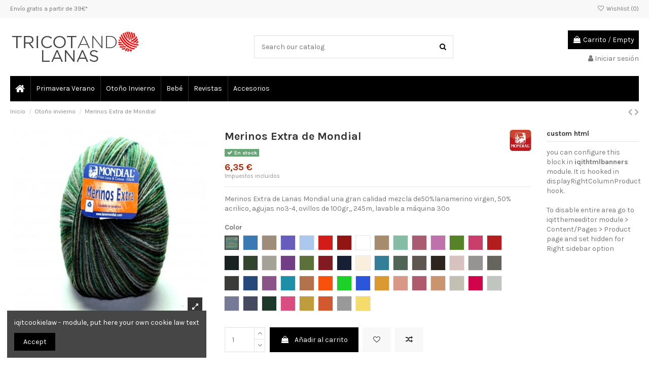

--- FILE ---
content_type: text/html; charset=utf-8
request_url: https://www.tricotandolanas.com/otono-invierno/56-merinos-extra-de-lanas-mondial.html
body_size: 28010
content:
<!doctype html>
<html lang="es">

<head>
    
        
  <meta charset="utf-8">


  <meta http-equiv="x-ua-compatible" content="ie=edge">



  


  


    <link rel="canonical" href="https://www.tricotandolanas.com/otono-invierno/56-merinos-extra-de-lanas-mondial.html">

  <title>Merinos Extra de Lanas Mondial</title>
  
    
  
  <meta name="description" content="Merinos Extra de Lanas Mondial una gran calidad mezcla de50%lanamerino virgen, 50% acrilico, agujas nº3-4, ovillos de 100gr,, 245m, lavable a máquina 30º ">
  <meta name="keywords" content="merinos extra,lanas,mondial">
    
    

  
      



    <meta property="og:type" content="product">
    <meta property="og:url" content="https://www.tricotandolanas.com/otono-invierno/56-merinos-extra-de-lanas-mondial.html">
    <meta property="og:title" content="Merinos Extra de Lanas Mondial">
    <meta property="og:site_name" content="Tricotando Lanas">
    <meta property="og:description" content="Merinos Extra de Lanas Mondial una gran calidad mezcla de50%lanamerino virgen, 50% acrilico, agujas nº3-4, ovillos de 100gr,, 245m, lavable a máquina 30º ">
    <meta property="og:image" content="https://www.tricotandolanas.com/2646-thickbox_default/merinos-extra-de-lanas-mondial.jpg">
    <meta property="og:image:width" content="1100">
    <meta property="og:image:height" content="1422">





      <meta name="viewport" content="initial-scale=1,user-scalable=no,maximum-scale=1,width=device-width">
  




  <link rel="icon" type="image/vnd.microsoft.icon" href="https://www.tricotandolanas.com/img/favicon.ico?1559210318">
  <link rel="shortcut icon" type="image/x-icon" href="https://www.tricotandolanas.com/img/favicon.ico?1559210318">
    


<script type="application/ld+json">

{
"@context": "https://schema.org",
"@type": "Organization",
"url": "https://www.tricotandolanas.com/",
"name": "Tricotando Lanas",
"logo": "https://www.tricotandolanas.com/img/apatriciazubeldiagmailcom-logo-1481706014.jpg",
"@id": "#store-organization"
}

</script>




    <link rel="stylesheet" href="https://www.tricotandolanas.com/themes/warehouse/assets/cache/theme-e4e4b929.css" type="text/css" media="all">




<link rel="preload" as="font"
      href="/themes/warehouse/assets/css/font-awesome/fonts/fontawesome-webfont.woff?v=4.7.0"
      type="font/woff" crossorigin="anonymous">
<link rel="preload" as="font"
      href="/themes/warehouse/assets/css/font-awesome/fonts/fontawesome-webfont.woff2?v=4.7.0"
      type="font/woff2" crossorigin="anonymous">


<link  rel="preload stylesheet"  as="style" href="/themes/warehouse/assets/css/font-awesome/css/font-awesome-preload.css"
       type="text/css" crossorigin="anonymous">





  

  <script>
        var elementorFrontendConfig = {"isEditMode":"","stretchedSectionContainer":"","instagramToken":false,"is_rtl":false,"ajax_csfr_token_url":"https:\/\/www.tricotandolanas.com\/module\/iqitelementor\/Actions?process=handleCsfrToken&ajax=1"};
        var iqitTheme = {"rm_sticky":"0","rm_breakpoint":0,"op_preloader":"0","cart_style":"floating","cart_confirmation":"modal","h_layout":"1","f_fixed":"","f_layout":"1","h_absolute":"0","h_sticky":"menu","hw_width":"inherit","hm_submenu_width":"fullwidth-background","h_search_type":"full","pl_lazyload":true,"pl_infinity":false,"pl_rollover":true,"pl_crsl_autoplay":false,"pl_slider_ld":5,"pl_slider_d":4,"pl_slider_t":3,"pl_slider_p":2,"pp_thumbs":"bottom","pp_zoom":"inner","pp_image_layout":"carousel","pp_tabs":"tabh","pl_grid_qty":false};
        var iqitcompare = {"nbProducts":0};
        var iqitcountdown_days = "d.";
        var iqitextendedproduct = {"speed":"70"};
        var iqitfdc_from = 0;
        var iqitmegamenu = {"sticky":"false","containerSelector":"#wrapper > .container"};
        var iqitreviews = [];
        var iqitwishlist = {"nbProducts":0};
        var prestashop = {"cart":{"products":[],"totals":{"total":{"type":"total","label":"Total","amount":0,"value":"0,00\u00a0\u20ac"},"total_including_tax":{"type":"total","label":"Total (impuestos incl.)","amount":0,"value":"0,00\u00a0\u20ac"},"total_excluding_tax":{"type":"total","label":"Total (impuestos excl.)","amount":0,"value":"0,00\u00a0\u20ac"}},"subtotals":{"products":{"type":"products","label":"Subtotal","amount":0,"value":"0,00\u00a0\u20ac"},"discounts":null,"shipping":{"type":"shipping","label":"Transporte","amount":0,"value":""},"tax":null},"products_count":0,"summary_string":"0 art\u00edculos","vouchers":{"allowed":1,"added":[]},"discounts":[],"minimalPurchase":0,"minimalPurchaseRequired":""},"currency":{"name":"Euro","iso_code":"EUR","iso_code_num":"978","sign":"\u20ac"},"customer":{"lastname":null,"firstname":null,"email":null,"birthday":null,"newsletter":null,"newsletter_date_add":null,"optin":null,"website":null,"company":null,"siret":null,"ape":null,"is_logged":false,"gender":{"type":null,"name":null},"addresses":[]},"language":{"name":"Espa\u00f1ol (Spanish)","iso_code":"es","locale":"es-ES","language_code":"es-es","is_rtl":"0","date_format_lite":"d\/m\/Y","date_format_full":"d\/m\/Y H:i:s","id":4},"page":{"title":"","canonical":null,"meta":{"title":"Merinos Extra de Lanas Mondial","description":"Merinos Extra de Lanas Mondial una gran calidad mezcla de50%lanamerino virgen, 50% acrilico, agujas n\u00ba3-4, ovillos de 100gr,, 245m, lavable a m\u00e1quina 30\u00ba ","keywords":"merinos extra,lanas,mondial","robots":"index"},"page_name":"product","body_classes":{"lang-es":true,"lang-rtl":false,"country-ES":true,"currency-EUR":true,"layout-full-width":true,"page-product":true,"tax-display-enabled":true,"product-id-56":true,"product-Merinos Extra de Mondial":true,"product-id-category-5":true,"product-id-manufacturer-4":true,"product-id-supplier-0":true,"product-available-for-order":true},"admin_notifications":[]},"shop":{"name":"Tricotando Lanas","logo":"https:\/\/www.tricotandolanas.com\/img\/apatriciazubeldiagmailcom-logo-1481706014.jpg","stores_icon":"https:\/\/www.tricotandolanas.com\/img\/apatriciazubeldiagmailcom-logo_stores-1481705169.gif","favicon":"https:\/\/www.tricotandolanas.com\/img\/favicon.ico"},"urls":{"base_url":"https:\/\/www.tricotandolanas.com\/","current_url":"https:\/\/www.tricotandolanas.com\/otono-invierno\/56-merinos-extra-de-lanas-mondial.html","shop_domain_url":"https:\/\/www.tricotandolanas.com","img_ps_url":"https:\/\/www.tricotandolanas.com\/img\/","img_cat_url":"https:\/\/www.tricotandolanas.com\/img\/c\/","img_lang_url":"https:\/\/www.tricotandolanas.com\/img\/l\/","img_prod_url":"https:\/\/www.tricotandolanas.com\/img\/p\/","img_manu_url":"https:\/\/www.tricotandolanas.com\/img\/m\/","img_sup_url":"https:\/\/www.tricotandolanas.com\/img\/su\/","img_ship_url":"https:\/\/www.tricotandolanas.com\/img\/s\/","img_store_url":"https:\/\/www.tricotandolanas.com\/img\/st\/","img_col_url":"https:\/\/www.tricotandolanas.com\/img\/co\/","img_url":"https:\/\/www.tricotandolanas.com\/themes\/warehouse\/assets\/img\/","css_url":"https:\/\/www.tricotandolanas.com\/themes\/warehouse\/assets\/css\/","js_url":"https:\/\/www.tricotandolanas.com\/themes\/warehouse\/assets\/js\/","pic_url":"https:\/\/www.tricotandolanas.com\/upload\/","pages":{"address":"https:\/\/www.tricotandolanas.com\/direccion","addresses":"https:\/\/www.tricotandolanas.com\/direcciones","authentication":"https:\/\/www.tricotandolanas.com\/autenticacion","cart":"https:\/\/www.tricotandolanas.com\/carro-compra","category":"https:\/\/www.tricotandolanas.com\/index.php?controller=category","cms":"https:\/\/www.tricotandolanas.com\/index.php?controller=cms","contact":"https:\/\/www.tricotandolanas.com\/contacto","discount":"https:\/\/www.tricotandolanas.com\/descuento","guest_tracking":"https:\/\/www.tricotandolanas.com\/estado-pedido","history":"https:\/\/www.tricotandolanas.com\/historial-pedidos","identity":"https:\/\/www.tricotandolanas.com\/identidad","index":"https:\/\/www.tricotandolanas.com\/","my_account":"https:\/\/www.tricotandolanas.com\/mi-cuenta","order_confirmation":"https:\/\/www.tricotandolanas.com\/index.php?controller=order-confirmation","order_detail":"https:\/\/www.tricotandolanas.com\/index.php?controller=order-detail","order_follow":"https:\/\/www.tricotandolanas.com\/devolucion-productos","order":"https:\/\/www.tricotandolanas.com\/carrito","order_return":"https:\/\/www.tricotandolanas.com\/index.php?controller=order-return","order_slip":"https:\/\/www.tricotandolanas.com\/vales","pagenotfound":"https:\/\/www.tricotandolanas.com\/pagina-no-encontrada","password":"https:\/\/www.tricotandolanas.com\/contrasena-olvidada","pdf_invoice":"https:\/\/www.tricotandolanas.com\/index.php?controller=pdf-invoice","pdf_order_return":"https:\/\/www.tricotandolanas.com\/index.php?controller=pdf-order-return","pdf_order_slip":"https:\/\/www.tricotandolanas.com\/index.php?controller=pdf-order-slip","prices_drop":"https:\/\/www.tricotandolanas.com\/promocion","product":"https:\/\/www.tricotandolanas.com\/index.php?controller=product","search":"https:\/\/www.tricotandolanas.com\/buscar","sitemap":"https:\/\/www.tricotandolanas.com\/mapa-sitio","stores":"https:\/\/www.tricotandolanas.com\/tiendas","supplier":"https:\/\/www.tricotandolanas.com\/proveedores","register":"https:\/\/www.tricotandolanas.com\/autenticacion?create_account=1","order_login":"https:\/\/www.tricotandolanas.com\/carrito?login=1"},"alternative_langs":[],"theme_assets":"\/themes\/warehouse\/assets\/","actions":{"logout":"https:\/\/www.tricotandolanas.com\/?mylogout="},"no_picture_image":{"bySize":{"small_default":{"url":"https:\/\/www.tricotandolanas.com\/img\/p\/es-default-small_default.jpg","width":98,"height":127},"cart_default":{"url":"https:\/\/www.tricotandolanas.com\/img\/p\/es-default-cart_default.jpg","width":125,"height":162},"home_default":{"url":"https:\/\/www.tricotandolanas.com\/img\/p\/es-default-home_default.jpg","width":236,"height":305},"large_default":{"url":"https:\/\/www.tricotandolanas.com\/img\/p\/es-default-large_default.jpg","width":381,"height":492},"medium_default":{"url":"https:\/\/www.tricotandolanas.com\/img\/p\/es-default-medium_default.jpg","width":452,"height":584},"thickbox_default":{"url":"https:\/\/www.tricotandolanas.com\/img\/p\/es-default-thickbox_default.jpg","width":1100,"height":1422}},"small":{"url":"https:\/\/www.tricotandolanas.com\/img\/p\/es-default-small_default.jpg","width":98,"height":127},"medium":{"url":"https:\/\/www.tricotandolanas.com\/img\/p\/es-default-large_default.jpg","width":381,"height":492},"large":{"url":"https:\/\/www.tricotandolanas.com\/img\/p\/es-default-thickbox_default.jpg","width":1100,"height":1422},"legend":""}},"configuration":{"display_taxes_label":true,"display_prices_tax_incl":true,"is_catalog":false,"show_prices":true,"opt_in":{"partner":true},"quantity_discount":{"type":"discount","label":"Descuento unitario"},"voucher_enabled":1,"return_enabled":0},"field_required":[],"breadcrumb":{"links":[{"title":"Inicio","url":"https:\/\/www.tricotandolanas.com\/"},{"title":"Oto\u00f1o invierno","url":"https:\/\/www.tricotandolanas.com\/5-otono-invierno"},{"title":"Merinos Extra de Mondial","url":"https:\/\/www.tricotandolanas.com\/otono-invierno\/56-merinos-extra-de-lanas-mondial.html"}],"count":3},"link":{"protocol_link":"https:\/\/","protocol_content":"https:\/\/"},"time":1769889031,"static_token":"9de9a2bbe9b3cbd5465c15639927369b","token":"895423f582c78c8a51d110f301a5285b","debug":false};
        var psemailsubscription_subscription = "https:\/\/www.tricotandolanas.com\/module\/ps_emailsubscription\/subscription";
      </script>



  <script type="text/javascript">
	var favorite_products_url_add = 'https://www.tricotandolanas.com/module/favoriteproducts/actions?process=add';
	var favorite_products_url_remove = 'https://www.tricotandolanas.com/module/favoriteproducts/actions?process=remove';
	var favorite_products_id_product = '56';
 
</script>

			<script type="text/javascript">
				(window.gaDevIds=window.gaDevIds||[]).push('d6YPbH');
				(function(i,s,o,g,r,a,m){i['GoogleAnalyticsObject']=r;i[r]=i[r]||function(){
				(i[r].q=i[r].q||[]).push(arguments)},i[r].l=1*new Date();a=s.createElement(o),
				m=s.getElementsByTagName(o)[0];a.async=1;a.src=g;m.parentNode.insertBefore(a,m)
				})(window,document,'script','//www.google-analytics.com/analytics.js','ga');
				ga('create', 'UA-10755603-16', 'auto');
				ga('send', 'pageview');
				ga('require', 'ec');</script><script>

function comprobarObservaciones(){
    var comprobante = "";
    if ((jQuery)('#onepagecheckoutps').length != 0) {
        comprobante = (jQuery)('[name="message"]');
    } else {
        comprobante = (jQuery)('[name="delivery_message"]');
    }
    if (comprobante.length != 0) {
        limitarObservaciones(comprobante);
    }
}

function limitarObservaciones(comprobante){
    if(comprobante){ // SI EXISTE 
        if ((jQuery)('.originalTextareaInfo').length == 0) {
            var options2 = {
               'maxCharacterSize': 69,
               'originalStyle': 'originalTextareaInfo',
               'warningStyle' : 'warningTextareaInfo',
               'warningNumber': 10,
               'displayFormat': '#input caracteres | #left caracteres restantes | #words palabras'
            };
            comprobante.textareaCount(options2);
        }
    }
}


</script>
  <link rel="prefetch" href="https://www.paypal.com/sdk/js?client-id=AXjYFXWyb4xJCErTUDiFkzL0Ulnn-bMm4fal4G-1nQXQ1ZQxp06fOuE7naKUXGkq2TZpYSiI9xXbs4eo&amp;merchant-id=0&amp;currency=EUR&amp;intent=capture&amp;commit=false&amp;vault=false&amp;integration-date=2022-14-06&amp;locale=es_ES&amp;enable-funding=sofort,paylater&amp;components=marks,funding-eligibility,payment-fields" as="script">



    
            <meta property="product:pretax_price:amount" content="5.247934">
        <meta property="product:pretax_price:currency" content="EUR">
        <meta property="product:price:amount" content="6.35">
        <meta property="product:price:currency" content="EUR">
        
    

    </head>

<body id="product" class="lang-es country-es currency-eur layout-full-width page-product tax-display-enabled product-id-56 product-merinos-extra-de-mondial product-id-category-5 product-id-manufacturer-4 product-id-supplier-0 product-available-for-order body-desktop-header-style-w-1">


    




    


<main id="main-page-content"  >
    
            

    <header id="header" class="desktop-header-style-w-1">
        
            
  <div class="header-banner">
    
  </div>




            <nav class="header-nav">
        <div class="container">
    
        <div class="row justify-content-between">
            <div class="col col-auto col-md left-nav">
                                            <div class="block-iqitlinksmanager block-iqitlinksmanager-2 block-links-inline d-inline-block">
            <ul>
                                                            <li>
                            <a
                                    href="/content/4-envio"
                                                                                                    >
                                Envío gratis a partir de 39€*
                            </a>
                        </li>
                                                </ul>
        </div>
    
            </div>
            <div class="col col-auto center-nav text-center">
                
             </div>
            <div class="col col-auto col-md right-nav text-right">
                <div class="d-inline-block">
    <a href="//www.tricotandolanas.com/module/iqitwishlist/view">
        <i class="fa fa-heart-o fa-fw" aria-hidden="true"></i> Wishlist (<span
                id="iqitwishlist-nb"></span>)
    </a>
</div>

             </div>
        </div>

                        </div>
            </nav>
        



<div id="desktop-header" class="desktop-header-style-1">
    
            
<div class="header-top">
    <div id="desktop-header-container" class="container">
        <div class="row align-items-center">
                            <div class="col col-auto col-header-left">
                    <div id="desktop_logo">
                        <a href="https://www.tricotandolanas.com/">
                            <img class="logo img-fluid"
                                 src="https://www.tricotandolanas.com/img/apatriciazubeldiagmailcom-logo-1481706014.jpg"                                  alt="Tricotando Lanas">
                        </a>
                    </div>
                    
                </div>
                <div class="col col-header-center">
                                        <!-- Block search module TOP -->

<!-- Block search module TOP -->
<div id="search_widget" class="search-widget" data-search-controller-url="https://www.tricotandolanas.com/module/iqitsearch/searchiqit">
    <form method="get" action="https://www.tricotandolanas.com/module/iqitsearch/searchiqit">
        <div class="input-group">
            <input type="text" name="s" value="" data-all-text="Show all results"
                   data-blog-text="Blog post"
                   data-product-text="Product"
                   data-brands-text="Marca"
                   autocomplete="off" autocorrect="off" autocapitalize="off" spellcheck="false"
                   placeholder="Search our catalog" class="form-control form-search-control" />
            <button type="submit" class="search-btn">
                <i class="fa fa-search"></i>
            </button>
        </div>
    </form>
</div>
<!-- /Block search module TOP -->

<!-- /Block search module TOP -->


                    
                </div>
                        <div class="col col-auto col-header-right text-right">
                                    
                                            <div id="ps-shoppingcart-wrapper">
    <div id="ps-shoppingcart"
         class="header-cart-default ps-shoppingcart dropdown">
         <div id="blockcart" class="blockcart cart-preview"
         data-refresh-url="//www.tricotandolanas.com/module/ps_shoppingcart/ajax">
        <a id="cart-toogle" class="cart-toogle header-btn header-cart-btn" data-toggle="dropdown" data-display="static">
            <i class="fa fa-shopping-bag fa-fw icon" aria-hidden="true"><span class="cart-products-count-btn  d-none">0</span></i>
            <span class="info-wrapper">
            <span class="title">Carrito</span>
            <span class="cart-toggle-details">
            <span class="text-faded cart-separator"> / </span>
                            Empty
                        </span>
            </span>
        </a>
        <div id="_desktop_blockcart-content" class="dropdown-menu-custom dropdown-menu">
    <div id="blockcart-content" class="blockcart-content" >
        <div class="cart-title">
            <span class="modal-title">Your cart</span>
            <button type="button" id="js-cart-close" class="close">
                <span>×</span>
            </button>
            <hr>
        </div>
                    <span class="no-items">No hay más artículos en su carrito</span>
            </div>
</div> </div>




    </div>
</div>

                                        
                
                <div id="user_info">
            <a
                href="https://www.tricotandolanas.com/mi-cuenta"
                title="Acceda a su cuenta de cliente"
                rel="nofollow"
        ><i class="fa fa-user" aria-hidden="true"></i>
            <span>Iniciar sesión</span>
        </a>
    </div>


                
            </div>
            <div class="col-12">
                <div class="row">
                    
                </div>
            </div>
        </div>
    </div>
</div>
<div class="container iqit-megamenu-container">	<div id="iqitmegamenu-wrapper" class="iqitmegamenu-wrapper iqitmegamenu-all">
		<div class="container container-iqitmegamenu">
		<div id="iqitmegamenu-horizontal" class="iqitmegamenu  clearfix" role="navigation">

								
				<nav id="cbp-hrmenu" class="cbp-hrmenu cbp-horizontal cbp-hrsub-narrow">
					<ul>
												<li id="cbp-hrmenu-tab-1" class="cbp-hrmenu-tab cbp-hrmenu-tab-1 cbp-onlyicon ">
	<a href="https://www.tricotandolanas.com/" class="nav-link" >

								<span class="cbp-tab-title"> <i class="icon fa fa-home cbp-mainlink-icon"></i>
								</span>
														</a>
													</li>
												<li id="cbp-hrmenu-tab-2" class="cbp-hrmenu-tab cbp-hrmenu-tab-2 ">
	<a href="https://www.tricotandolanas.com/3-primavera-verano" class="nav-link" >

								<span class="cbp-tab-title">
								Primavera Verano</span>
														</a>
													</li>
												<li id="cbp-hrmenu-tab-3" class="cbp-hrmenu-tab cbp-hrmenu-tab-3 ">
	<a href="https://www.tricotandolanas.com/5-otono-invierno" class="nav-link" >

								<span class="cbp-tab-title">
								Otoño Invierno</span>
														</a>
													</li>
												<li id="cbp-hrmenu-tab-4" class="cbp-hrmenu-tab cbp-hrmenu-tab-4 ">
	<a href="https://www.tricotandolanas.com/6-bebe" class="nav-link" >

								<span class="cbp-tab-title">
								Bebé</span>
														</a>
													</li>
												<li id="cbp-hrmenu-tab-5" class="cbp-hrmenu-tab cbp-hrmenu-tab-5 ">
	<a href="https://www.tricotandolanas.com/10-revistas" class="nav-link" >

								<span class="cbp-tab-title">
								Revistas</span>
														</a>
													</li>
												<li id="cbp-hrmenu-tab-6" class="cbp-hrmenu-tab cbp-hrmenu-tab-6 ">
	<a href="https://www.tricotandolanas.com/4-accesorios" class="nav-link" >

								<span class="cbp-tab-title">
								Accesorios</span>
														</a>
													</li>
											</ul>
				</nav>
		</div>
		</div>
		<div id="sticky-cart-wrapper"></div>
	</div>

<div id="_desktop_iqitmegamenu-mobile">
	<div id="iqitmegamenu-mobile">
		
		<ul>
		



	
	<li><a  href="https://www.tricotandolanas.com/" >Inicio</a></li><li><a  href="https://www.tricotandolanas.com/3-primavera-verano" >Primavera verano</a></li>
		</ul>
		
	</div>
</div>
</div>


    </div>



    <div id="mobile-header" class="mobile-header-style-1">
                    <div id="mobile-header-sticky">
    <div class="container">
        <div class="mobile-main-bar">
            <div class="row no-gutters align-items-center row-mobile-header">
                <div class="col col-auto col-mobile-btn col-mobile-btn-menu col-mobile-menu-dropdown">
                    <a class="m-nav-btn" data-toggle="dropdown" data-display="static"><i class="fa fa-bars" aria-hidden="true"></i>
                        <span>Menu</span></a>
                    <div id="mobile_menu_click_overlay"></div>
                    <div id="_mobile_iqitmegamenu-mobile" class="dropdown-menu-custom dropdown-menu"></div>
                </div>
                <div id="mobile-btn-search" class="col col-auto col-mobile-btn col-mobile-btn-search">
                    <a class="m-nav-btn" data-toggle="dropdown" data-display="static"><i class="fa fa-search" aria-hidden="true"></i>
                        <span>Buscar</span></a>
                    <div id="search-widget-mobile" class="dropdown-content dropdown-menu dropdown-mobile search-widget">
                        
                                                    
<!-- Block search module TOP -->
<form method="get" action="https://www.tricotandolanas.com/module/iqitsearch/searchiqit">
    <div class="input-group">
        <input type="text" name="s" value=""
               placeholder="Buscar"
               data-all-text="Show all results"
               data-blog-text="Blog post"
               data-product-text="Product"
               data-brands-text="Marca"
               autocomplete="off" autocorrect="off" autocapitalize="off" spellcheck="false"
               class="form-control form-search-control">
        <button type="submit" class="search-btn">
            <i class="fa fa-search"></i>
        </button>
    </div>
</form>
<!-- /Block search module TOP -->

                                                
                    </div>
                </div>
                <div class="col col-mobile-logo text-center">
                    <a href="https://www.tricotandolanas.com/">
                        <img class="logo img-fluid"
                             src="https://www.tricotandolanas.com/img/apatriciazubeldiagmailcom-logo-1481706014.jpg"                              alt="Tricotando Lanas">
                    </a>
                </div>
                <div class="col col-auto col-mobile-btn col-mobile-btn-account">
                    <a href="https://www.tricotandolanas.com/mi-cuenta" class="m-nav-btn"><i class="fa fa-user" aria-hidden="true"></i>
                        <span>
                            
                                                            Iniciar sesión
                                                        
                        </span></a>
                </div>
                
                                <div class="col col-auto col-mobile-btn col-mobile-btn-cart ps-shoppingcart dropdown">
                    <div id="mobile-cart-wrapper">
                    <a id="mobile-cart-toogle"  class="m-nav-btn" data-toggle="dropdown" data-display="static"><i class="fa fa-shopping-bag mobile-bag-icon" aria-hidden="true"><span id="mobile-cart-products-count" class="cart-products-count cart-products-count-btn">
                                
                                                                    0
                                                                
                            </span></i>
                        <span>Carrito</span></a>
                    <div id="_mobile_blockcart-content" class="dropdown-menu-custom dropdown-menu"></div>
                    </div>
                </div>
                            </div>
        </div>
    </div>
</div>            </div>



        
    </header>
    

    <section id="wrapper">
        
        
<div class="container">
<nav data-depth="3" class="breadcrumb">
                <div class="row align-items-center">
                <div class="col">
                    <ol itemscope itemtype="https://schema.org/BreadcrumbList">
                        
                            


                                 
                                                                            <li itemprop="itemListElement" itemscope itemtype="https://schema.org/ListItem">
                                            <a itemprop="item" href="https://www.tricotandolanas.com/"><span itemprop="name">Inicio</span></a>
                                            <meta itemprop="position" content="1">
                                        </li>
                                                                    

                            


                                 
                                                                            <li itemprop="itemListElement" itemscope itemtype="https://schema.org/ListItem">
                                            <a itemprop="item" href="https://www.tricotandolanas.com/5-otono-invierno"><span itemprop="name">Otoño invierno</span></a>
                                            <meta itemprop="position" content="2">
                                        </li>
                                                                    

                            


                                 
                                                                            <li>
                                            <span>Merinos Extra de Mondial</span>
                                        </li>
                                                                    

                                                    
                    </ol>
                </div>
                <div class="col col-auto"> <div id="iqitproductsnav">
            <a href="https://www.tricotandolanas.com/otono-invierno/55-118-alaska-katia.html#/color-kal_1" title="Previous product">
           <i class="fa fa-angle-left" aria-hidden="true"></i>        </a>
                <a href="https://www.tricotandolanas.com/otono-invierno/63-726-party-stop.html#/color-party_stop_000" title="Next product">
             <i class="fa fa-angle-right" aria-hidden="true"></i>        </a>
    </div>


</div>
            </div>
            </nav>

</div>
        <div id="inner-wrapper" class="container">
            
            
                
<aside id="notifications">
    
    
    
    </aside>
            

            

                
    <div id="content-wrapper">
        
        
    <section id="main" itemscope itemtype="https://schema.org/Product">
        <div id="product-preloader"><i class="fa fa-circle-o-notch fa-spin"></i></div>
        <div id="main-product-wrapper" class="product-container">
        <meta itemprop="url" content="https://www.tricotandolanas.com/otono-invierno/56-841-merinos-extra-de-lanas-mondial.html#/749-color-merinos_extra_mondial_957">

        
        
                    <meta itemprop="identifier_exists" content="no">
        

        <div class="row product-info-row">
            <div class="col-md-4 col-product-image">
                
                        

                            
                                    <div class="images-container images-container-bottom">
                    
    <div class="product-cover">

        

    <ul class="product-flags">
            </ul>


        <div id="product-images-large" class="product-images-large swiper-container">
            <div class="swiper-wrapper">
                                                            <div class="product-lmage-large swiper-slide">
                            <div class="easyzoom easyzoom-product">
                                <a href="https://www.tricotandolanas.com/468-thickbox_default/merinos-extra-de-lanas-mondial.jpg" class="js-easyzoom-trigger" rel="nofollow"></a>
                            </div>
                            <a class="expander" data-toggle="modal" data-target="#product-modal"><span><i class="fa fa-expand" aria-hidden="true"></i></span></a>                            <img
                                    data-src="https://www.tricotandolanas.com/468-large_default/merinos-extra-de-lanas-mondial.jpg"
                                    data-image-large-src="https://www.tricotandolanas.com/468-thickbox_default/merinos-extra-de-lanas-mondial.jpg"
                                    alt="Merinos Extra de Mondial"
                                    title="Merinos Extra de Mondial"
                                    itemprop="image"
                                    content="https://www.tricotandolanas.com/468-large_default/merinos-extra-de-lanas-mondial.jpg"
                                    width="381"
                                    height="492"
                                    src="data:image/svg+xml,%3Csvg xmlns='http://www.w3.org/2000/svg' viewBox='0 0 381 492'%3E%3C/svg%3E"
                                    class="img-fluid swiper-lazy"
                            >
                        </div>
                                                </div>
            <div class="swiper-button-prev swiper-button-inner-prev swiper-button-arrow"></div>
            <div class="swiper-button-next swiper-button-inner-next swiper-button-arrow"></div>
        </div>
    </div>

            

    
            </div>




                            

                            
                                <div class="after-cover-tumbnails text-center">






</div>
                            

                            
                                <div class="after-cover-tumbnails2 mt-4"></div>
                            
                        
                
            </div>

            <div class="col-md-6 col-product-info">
                <div id="col-product-info">
                
                    <div class="product_header_container clearfix">

                        
                                                                                                                                        <meta itemprop="brand" content="Mondial">
                                        <div class="product-manufacturer product-manufacturer-next float-right">
                                            <a href="https://www.tricotandolanas.com/4_mondial">
                                                <img src="https://www.tricotandolanas.com/img/m/4.jpg"
                                                     class="img-fluid  manufacturer-logo" alt="Mondial" />
                                            </a>
                                        </div>
                                                                                                                        

                        
                        <h1 class="h1 page-title" itemprop="name"><span>Merinos Extra de Mondial</span></h1>
                    
                        
                                                                                                                                                                                                                

                        
                            








                        

                                                    
                                


    <div class="product-prices">

        
                                            







        
                    
                                    <span id="product-availability"
                          class="badge  badge-success product-available">
                                        <i class="fa fa-check rtl-no-flip" aria-hidden="true"></i>
                                                     En stock
                                  </span>
                            
        

        
            <div class=""
                 itemprop="offers"
                 itemscope
                 itemtype="https://schema.org/Offer"
            >

                                    <link itemprop="availability" href="https://schema.org/InStock"/>
                                <meta itemprop="priceCurrency" content="EUR">
                <meta itemprop="url" content="https://www.tricotandolanas.com/otono-invierno/56-841-merinos-extra-de-lanas-mondial.html#/749-color-merinos_extra_mondial_957">


                <div>
                    <span class="current-price"><span itemprop="price" class="product-price" content="6.35">6,35 €</span></span>
                                    </div>

                
                                    
            </div>
        

        
                    

        
                    

        
                    

        

        <div class="tax-shipping-delivery-label text-muted">
                            Impuestos incluidos
                        
            
                                                </div>
        
            </div>






                            
                                            </div>
                

                <div class="product-information">
                    
                        <div id="product-description-short-56"
                             itemprop="description" class="rte-content product-description"><p>Merinos Extra de Lanas Mondial una gran calidad mezcla de50%lanamerino virgen, 50% acrilico, agujas nº3-4, ovillos de 100gr<span>,, 245m, lavable a máquina 30º <br /></span></p></div>
                    

                    
                    <div class="product-actions">
                        
                            <form action="https://www.tricotandolanas.com/carro-compra" method="post" id="add-to-cart-or-refresh">
                                <input type="hidden" name="token" value="9de9a2bbe9b3cbd5465c15639927369b">
                                <input type="hidden" name="id_product" value="56"
                                       id="product_page_product_id">
                                <input type="hidden" name="id_customization" value="0"
                                       id="product_customization_id">

                                
                                    
                                    <div class="product-variants">

                    <div class="clearfix product-variants-item product-variants-item-4">
            <span class="form-control-label">Color</span>
                            <ul id="group_4">
                                            <li class="float-left input-container " data-toggle="tooltip" data-animation="false" data-placement="top"  data-container= ".product-variants" title="Merinos Extra - Mondial - 957">
                            <input class="input-color" type="radio" data-product-attribute="4"
                                   name="group[4]"
                                   value="749" checked="checked">
                            <span
                                                                            class="color texture" style="background-image: url(/img/co/749.jpg)"
                                                                ><span class="sr-only">Merinos Extra - Mondial - 957</span></span>
                        </li>
                                            <li class="float-left input-container " data-toggle="tooltip" data-animation="false" data-placement="top"  data-container= ".product-variants" title="Merinos Extra - Mondial - 1">
                            <input class="input-color" type="radio" data-product-attribute="4"
                                   name="group[4]"
                                   value="750">
                            <span
                                                                            class="color" style="background-color: #3a79b2"
                                                                ><span class="sr-only">Merinos Extra - Mondial - 1</span></span>
                        </li>
                                            <li class="float-left input-container " data-toggle="tooltip" data-animation="false" data-placement="top"  data-container= ".product-variants" title="Merinos Extra - Mondial - 37">
                            <input class="input-color" type="radio" data-product-attribute="4"
                                   name="group[4]"
                                   value="751">
                            <span
                                                                            class="color" style="background-color: #9e8d7a"
                                                                ><span class="sr-only">Merinos Extra - Mondial - 37</span></span>
                        </li>
                                            <li class="float-left input-container " data-toggle="tooltip" data-animation="false" data-placement="top"  data-container= ".product-variants" title="Merinos Extra - Mondial - 59">
                            <input class="input-color" type="radio" data-product-attribute="4"
                                   name="group[4]"
                                   value="752">
                            <span
                                                                            class="color" style="background-color: #675dbc"
                                                                ><span class="sr-only">Merinos Extra - Mondial - 59</span></span>
                        </li>
                                            <li class="float-left input-container " data-toggle="tooltip" data-animation="false" data-placement="top"  data-container= ".product-variants" title="Merinos Extra - Mondial - 81">
                            <input class="input-color" type="radio" data-product-attribute="4"
                                   name="group[4]"
                                   value="753">
                            <span
                                                                            class="color" style="background-color: #abc7eb"
                                                                ><span class="sr-only">Merinos Extra - Mondial - 81</span></span>
                        </li>
                                            <li class="float-left input-container " data-toggle="tooltip" data-animation="false" data-placement="top"  data-container= ".product-variants" title="Merinos Extra - Mondial - 90">
                            <input class="input-color" type="radio" data-product-attribute="4"
                                   name="group[4]"
                                   value="754">
                            <span
                                                                            class="color" style="background-color: #d31b19"
                                                                ><span class="sr-only">Merinos Extra - Mondial - 90</span></span>
                        </li>
                                            <li class="float-left input-container " data-toggle="tooltip" data-animation="false" data-placement="top"  data-container= ".product-variants" title="Merinos Extra - Mondial - 93">
                            <input class="input-color" type="radio" data-product-attribute="4"
                                   name="group[4]"
                                   value="755">
                            <span
                                                                            class="color" style="background-color: #931513"
                                                                ><span class="sr-only">Merinos Extra - Mondial - 93</span></span>
                        </li>
                                            <li class="float-left input-container " data-toggle="tooltip" data-animation="false" data-placement="top"  data-container= ".product-variants" title="Merinos Extra - Mondial - 100">
                            <input class="input-color" type="radio" data-product-attribute="4"
                                   name="group[4]"
                                   value="756">
                            <span
                                                                            class="color" style="background-color: #FFFFFF"
                                                                ><span class="sr-only">Merinos Extra - Mondial - 100</span></span>
                        </li>
                                            <li class="float-left input-container " data-toggle="tooltip" data-animation="false" data-placement="top"  data-container= ".product-variants" title="Merinos Extra - Mondial - 502">
                            <input class="input-color" type="radio" data-product-attribute="4"
                                   name="group[4]"
                                   value="757">
                            <span
                                                                            class="color" style="background-color: #a68b6d"
                                                                ><span class="sr-only">Merinos Extra - Mondial - 502</span></span>
                        </li>
                                            <li class="float-left input-container " data-toggle="tooltip" data-animation="false" data-placement="top"  data-container= ".product-variants" title="Merinos Extra - Mondial - 148">
                            <input class="input-color" type="radio" data-product-attribute="4"
                                   name="group[4]"
                                   value="758">
                            <span
                                                                            class="color" style="background-color: #85bca6"
                                                                ><span class="sr-only">Merinos Extra - Mondial - 148</span></span>
                        </li>
                                            <li class="float-left input-container " data-toggle="tooltip" data-animation="false" data-placement="top"  data-container= ".product-variants" title="Merinos Extra - Mondial - 153">
                            <input class="input-color" type="radio" data-product-attribute="4"
                                   name="group[4]"
                                   value="759">
                            <span
                                                                            class="color" style="background-color: #a95c71"
                                                                ><span class="sr-only">Merinos Extra - Mondial - 153</span></span>
                        </li>
                                            <li class="float-left input-container " data-toggle="tooltip" data-animation="false" data-placement="top"  data-container= ".product-variants" title="Merinos Extra - Mondial - 155">
                            <input class="input-color" type="radio" data-product-attribute="4"
                                   name="group[4]"
                                   value="760">
                            <span
                                                                            class="color" style="background-color: #bf72aa"
                                                                ><span class="sr-only">Merinos Extra - Mondial - 155</span></span>
                        </li>
                                            <li class="float-left input-container " data-toggle="tooltip" data-animation="false" data-placement="top"  data-container= ".product-variants" title="Merinos Extra - Mondial - 158">
                            <input class="input-color" type="radio" data-product-attribute="4"
                                   name="group[4]"
                                   value="761">
                            <span
                                                                            class="color" style="background-color: #578328"
                                                                ><span class="sr-only">Merinos Extra - Mondial - 158</span></span>
                        </li>
                                            <li class="float-left input-container " data-toggle="tooltip" data-animation="false" data-placement="top"  data-container= ".product-variants" title="Merinos Extra - Mondial - 103">
                            <input class="input-color" type="radio" data-product-attribute="4"
                                   name="group[4]"
                                   value="762">
                            <span
                                                                            class="color" style="background-color: #c83f6c"
                                                                ><span class="sr-only">Merinos Extra - Mondial - 103</span></span>
                        </li>
                                            <li class="float-left input-container " data-toggle="tooltip" data-animation="false" data-placement="top"  data-container= ".product-variants" title="Merinos Extra - Mondial - 563">
                            <input class="input-color" type="radio" data-product-attribute="4"
                                   name="group[4]"
                                   value="763">
                            <span
                                                                            class="color" style="background-color: #b31d1d"
                                                                ><span class="sr-only">Merinos Extra - Mondial - 563</span></span>
                        </li>
                                            <li class="float-left input-container " data-toggle="tooltip" data-animation="false" data-placement="top"  data-container= ".product-variants" title="Merinos Extra - Mondial - 200">
                            <input class="input-color" type="radio" data-product-attribute="4"
                                   name="group[4]"
                                   value="764">
                            <span
                                                                            class="color" style="background-color: #1a2121"
                                                                ><span class="sr-only">Merinos Extra - Mondial - 200</span></span>
                        </li>
                                            <li class="float-left input-container " data-toggle="tooltip" data-animation="false" data-placement="top"  data-container= ".product-variants" title="Merinos Extra - Mondial - 647">
                            <input class="input-color" type="radio" data-product-attribute="4"
                                   name="group[4]"
                                   value="765">
                            <span
                                                                            class="color" style="background-color: #33452f"
                                                                ><span class="sr-only">Merinos Extra - Mondial - 647</span></span>
                        </li>
                                            <li class="float-left input-container " data-toggle="tooltip" data-animation="false" data-placement="top"  data-container= ".product-variants" title="Merinos Extra - Mondial - 300">
                            <input class="input-color" type="radio" data-product-attribute="4"
                                   name="group[4]"
                                   value="766">
                            <span
                                                                            class="color" style="background-color: #a4a297"
                                                                ><span class="sr-only">Merinos Extra - Mondial - 300</span></span>
                        </li>
                                            <li class="float-left input-container  attribute-not-in-stock" data-toggle="tooltip" data-animation="false" data-placement="top"  data-container= ".product-variants" title="Merinos Extra - Mondial - 754">
                            <input class="input-color" type="radio" data-product-attribute="4"
                                   name="group[4]"
                                   value="767">
                            <span
                                                                            class="color" style="background-color: #723f86"
                                                                ><span class="sr-only">Merinos Extra - Mondial - 754</span></span>
                        </li>
                                            <li class="float-left input-container " data-toggle="tooltip" data-animation="false" data-placement="top"  data-container= ".product-variants" title="Merinos Extra - Mondial - 356">
                            <input class="input-color" type="radio" data-product-attribute="4"
                                   name="group[4]"
                                   value="768">
                            <span
                                                                            class="color" style="background-color: #5c713a"
                                                                ><span class="sr-only">Merinos Extra - Mondial - 356</span></span>
                        </li>
                                            <li class="float-left input-container " data-toggle="tooltip" data-animation="false" data-placement="top"  data-container= ".product-variants" title="Merinos Extra - Mondial - 407">
                            <input class="input-color" type="radio" data-product-attribute="4"
                                   name="group[4]"
                                   value="770">
                            <span
                                                                            class="color" style="background-color: #821a22"
                                                                ><span class="sr-only">Merinos Extra - Mondial - 407</span></span>
                        </li>
                                            <li class="float-left input-container " data-toggle="tooltip" data-animation="false" data-placement="top"  data-container= ".product-variants" title="Merinos Extra - Mondial - 417">
                            <input class="input-color" type="radio" data-product-attribute="4"
                                   name="group[4]"
                                   value="771">
                            <span
                                                                            class="color" style="background-color: #171f34"
                                                                ><span class="sr-only">Merinos Extra - Mondial - 417</span></span>
                        </li>
                                            <li class="float-left input-container " data-toggle="tooltip" data-animation="false" data-placement="top"  data-container= ".product-variants" title="Merinos Extra - Mondial - 426">
                            <input class="input-color" type="radio" data-product-attribute="4"
                                   name="group[4]"
                                   value="773">
                            <span
                                                                            class="color" style="background-color: #faeedd"
                                                                ><span class="sr-only">Merinos Extra - Mondial - 426</span></span>
                        </li>
                                            <li class="float-left input-container " data-toggle="tooltip" data-animation="false" data-placement="top"  data-container= ".product-variants" title="Merinos Extra - Mondial - 109">
                            <input class="input-color" type="radio" data-product-attribute="4"
                                   name="group[4]"
                                   value="774">
                            <span
                                                                            class="color" style="background-color: #347e97"
                                                                ><span class="sr-only">Merinos Extra - Mondial - 109</span></span>
                        </li>
                                            <li class="float-left input-container " data-toggle="tooltip" data-animation="false" data-placement="top"  data-container= ".product-variants" title="Merinos Extra - Mondial - 467">
                            <input class="input-color" type="radio" data-product-attribute="4"
                                   name="group[4]"
                                   value="775">
                            <span
                                                                            class="color" style="background-color: #516556"
                                                                ><span class="sr-only">Merinos Extra - Mondial - 467</span></span>
                        </li>
                                            <li class="float-left input-container " data-toggle="tooltip" data-animation="false" data-placement="top"  data-container= ".product-variants" title="Merinos Extra - Mondial - 500">
                            <input class="input-color" type="radio" data-product-attribute="4"
                                   name="group[4]"
                                   value="776">
                            <span
                                                                            class="color" style="background-color: #5f5650"
                                                                ><span class="sr-only">Merinos Extra - Mondial - 500</span></span>
                        </li>
                                            <li class="float-left input-container " data-toggle="tooltip" data-animation="false" data-placement="top"  data-container= ".product-variants" title="Merinos Extra - Mondial - 550">
                            <input class="input-color" type="radio" data-product-attribute="4"
                                   name="group[4]"
                                   value="777">
                            <span
                                                                            class="color" style="background-color: #2d231f"
                                                                ><span class="sr-only">Merinos Extra - Mondial - 550</span></span>
                        </li>
                                            <li class="float-left input-container " data-toggle="tooltip" data-animation="false" data-placement="top"  data-container= ".product-variants" title="Merinos Extra - Mondial - 595">
                            <input class="input-color" type="radio" data-product-attribute="4"
                                   name="group[4]"
                                   value="778">
                            <span
                                                                            class="color" style="background-color: #d8c2c0"
                                                                ><span class="sr-only">Merinos Extra - Mondial - 595</span></span>
                        </li>
                                            <li class="float-left input-container " data-toggle="tooltip" data-animation="false" data-placement="top"  data-container= ".product-variants" title="Merinos Extra - Mondial - 701">
                            <input class="input-color" type="radio" data-product-attribute="4"
                                   name="group[4]"
                                   value="779">
                            <span
                                                                            class="color" style="background-color: #969492"
                                                                ><span class="sr-only">Merinos Extra - Mondial - 701</span></span>
                        </li>
                                            <li class="float-left input-container " data-toggle="tooltip" data-animation="false" data-placement="top"  data-container= ".product-variants" title="Merinos Extra - Mondial - 702">
                            <input class="input-color" type="radio" data-product-attribute="4"
                                   name="group[4]"
                                   value="780">
                            <span
                                                                            class="color" style="background-color: #65655e"
                                                                ><span class="sr-only">Merinos Extra - Mondial - 702</span></span>
                        </li>
                                            <li class="float-left input-container " data-toggle="tooltip" data-animation="false" data-placement="top"  data-container= ".product-variants" title="Merinos Extra - Mondial - 704">
                            <input class="input-color" type="radio" data-product-attribute="4"
                                   name="group[4]"
                                   value="781">
                            <span
                                                                            class="color" style="background-color: #3b3b39"
                                                                ><span class="sr-only">Merinos Extra - Mondial - 704</span></span>
                        </li>
                                            <li class="float-left input-container " data-toggle="tooltip" data-animation="false" data-placement="top"  data-container= ".product-variants" title="Merinos Extra - Mondial - 722">
                            <input class="input-color" type="radio" data-product-attribute="4"
                                   name="group[4]"
                                   value="782">
                            <span
                                                                            class="color" style="background-color: #25497b"
                                                                ><span class="sr-only">Merinos Extra - Mondial - 722</span></span>
                        </li>
                                            <li class="float-left input-container " data-toggle="tooltip" data-animation="false" data-placement="top"  data-container= ".product-variants" title="Merinos Extra - Mondial - 328">
                            <input class="input-color" type="radio" data-product-attribute="4"
                                   name="group[4]"
                                   value="783">
                            <span
                                                                            class="color" style="background-color: #895487"
                                                                ><span class="sr-only">Merinos Extra - Mondial - 328</span></span>
                        </li>
                                            <li class="float-left input-container " data-toggle="tooltip" data-animation="false" data-placement="top"  data-container= ".product-variants" title="Merinos Extra - Mondial - 755">
                            <input class="input-color" type="radio" data-product-attribute="4"
                                   name="group[4]"
                                   value="784">
                            <span
                                                                            class="color" style="background-color: #1e8fa9"
                                                                ><span class="sr-only">Merinos Extra - Mondial - 755</span></span>
                        </li>
                                            <li class="float-left input-container " data-toggle="tooltip" data-animation="false" data-placement="top"  data-container= ".product-variants" title="Merinos Extra - Mondial - 864">
                            <input class="input-color" type="radio" data-product-attribute="4"
                                   name="group[4]"
                                   value="785">
                            <span
                                                                            class="color" style="background-color: #b3724b"
                                                                ><span class="sr-only">Merinos Extra - Mondial - 864</span></span>
                        </li>
                                            <li class="float-left input-container  attribute-not-in-stock" data-toggle="tooltip" data-animation="false" data-placement="top"  data-container= ".product-variants" title="Merinos Extra - Mondial - 868">
                            <input class="input-color" type="radio" data-product-attribute="4"
                                   name="group[4]"
                                   value="786">
                            <span
                                                                            class="color" style="background-color: #f8510c"
                                                                ><span class="sr-only">Merinos Extra - Mondial - 868</span></span>
                        </li>
                                            <li class="float-left input-container " data-toggle="tooltip" data-animation="false" data-placement="top"  data-container= ".product-variants" title="Merinos Extra - Mondial - 869">
                            <input class="input-color" type="radio" data-product-attribute="4"
                                   name="group[4]"
                                   value="787">
                            <span
                                                                            class="color" style="background-color: #1dd129"
                                                                ><span class="sr-only">Merinos Extra - Mondial - 869</span></span>
                        </li>
                                            <li class="float-left input-container " data-toggle="tooltip" data-animation="false" data-placement="top"  data-container= ".product-variants" title="Merinos Extra - Mondial - 871">
                            <input class="input-color" type="radio" data-product-attribute="4"
                                   name="group[4]"
                                   value="788">
                            <span
                                                                            class="color" style="background-color: #2b55db"
                                                                ><span class="sr-only">Merinos Extra - Mondial - 871</span></span>
                        </li>
                                            <li class="float-left input-container " data-toggle="tooltip" data-animation="false" data-placement="top"  data-container= ".product-variants" title="Merinos Extra - Mondial - 285">
                            <input class="input-color" type="radio" data-product-attribute="4"
                                   name="group[4]"
                                   value="2141">
                            <span
                                                                            class="color" style="background-color: #db9931"
                                                                ><span class="sr-only">Merinos Extra - Mondial - 285</span></span>
                        </li>
                                            <li class="float-left input-container " data-toggle="tooltip" data-animation="false" data-placement="top"  data-container= ".product-variants" title="Merinos Extra - Mondial - 145">
                            <input class="input-color" type="radio" data-product-attribute="4"
                                   name="group[4]"
                                   value="2193">
                            <span
                                                                            class="color" style="background-color: #d89887"
                                                                ><span class="sr-only">Merinos Extra - Mondial - 145</span></span>
                        </li>
                                            <li class="float-left input-container " data-toggle="tooltip" data-animation="false" data-placement="top"  data-container= ".product-variants" title="Merinos Extra - Mondial - 154">
                            <input class="input-color" type="radio" data-product-attribute="4"
                                   name="group[4]"
                                   value="2194">
                            <span
                                                                            class="color" style="background-color: #af5b6d"
                                                                ><span class="sr-only">Merinos Extra - Mondial - 154</span></span>
                        </li>
                                            <li class="float-left input-container " data-toggle="tooltip" data-animation="false" data-placement="top"  data-container= ".product-variants" title="Merinos Extra - Mondial - 227">
                            <input class="input-color" type="radio" data-product-attribute="4"
                                   name="group[4]"
                                   value="2195">
                            <span
                                                                            class="color" style="background-color: #ca956e"
                                                                ><span class="sr-only">Merinos Extra - Mondial - 227</span></span>
                        </li>
                                            <li class="float-left input-container " data-toggle="tooltip" data-animation="false" data-placement="top"  data-container= ".product-variants" title="Merinos Extra - Mondial - 248">
                            <input class="input-color" type="radio" data-product-attribute="4"
                                   name="group[4]"
                                   value="2196">
                            <span
                                                                            class="color" style="background-color: #c2bfb3"
                                                                ><span class="sr-only">Merinos Extra - Mondial - 248</span></span>
                        </li>
                                            <li class="float-left input-container " data-toggle="tooltip" data-animation="false" data-placement="top"  data-container= ".product-variants" title="Merinos Extra - Mondial - 251">
                            <input class="input-color" type="radio" data-product-attribute="4"
                                   name="group[4]"
                                   value="2197">
                            <span
                                                                            class="color" style="background-color: #d0034b"
                                                                ><span class="sr-only">Merinos Extra - Mondial - 251</span></span>
                        </li>
                                            <li class="float-left input-container " data-toggle="tooltip" data-animation="false" data-placement="top"  data-container= ".product-variants" title="Merinos Extra - Mondial - 281">
                            <input class="input-color" type="radio" data-product-attribute="4"
                                   name="group[4]"
                                   value="2199">
                            <span
                                                                            class="color" style="background-color: #c0c5bf"
                                                                ><span class="sr-only">Merinos Extra - Mondial - 281</span></span>
                        </li>
                                            <li class="float-left input-container " data-toggle="tooltip" data-animation="false" data-placement="top"  data-container= ".product-variants" title="Merinos Extra - Mondial - 422">
                            <input class="input-color" type="radio" data-product-attribute="4"
                                   name="group[4]"
                                   value="2200">
                            <span
                                                                            class="color" style="background-color: #777a96"
                                                                ><span class="sr-only">Merinos Extra - Mondial - 422</span></span>
                        </li>
                                            <li class="float-left input-container " data-toggle="tooltip" data-animation="false" data-placement="top"  data-container= ".product-variants" title="Merinos Extra - Mondial - 453">
                            <input class="input-color" type="radio" data-product-attribute="4"
                                   name="group[4]"
                                   value="2201">
                            <span
                                                                            class="color" style="background-color: #454a5f"
                                                                ><span class="sr-only">Merinos Extra - Mondial - 453</span></span>
                        </li>
                                            <li class="float-left input-container " data-toggle="tooltip" data-animation="false" data-placement="top"  data-container= ".product-variants" title="Merinos extra - Mondial - 52">
                            <input class="input-color" type="radio" data-product-attribute="4"
                                   name="group[4]"
                                   value="2843">
                            <span
                                                                            class="color" style="background-color: #1f382c"
                                                                ><span class="sr-only">Merinos extra - Mondial - 52</span></span>
                        </li>
                                            <li class="float-left input-container " data-toggle="tooltip" data-animation="false" data-placement="top"  data-container= ".product-variants" title="Merinos extra - Mondial - 162">
                            <input class="input-color" type="radio" data-product-attribute="4"
                                   name="group[4]"
                                   value="2844">
                            <span
                                                                            class="color" style="background-color: #da4d81"
                                                                ><span class="sr-only">Merinos extra - Mondial - 162</span></span>
                        </li>
                                            <li class="float-left input-container " data-toggle="tooltip" data-animation="false" data-placement="top"  data-container= ".product-variants" title="Merinos extra - Mondial - 284">
                            <input class="input-color" type="radio" data-product-attribute="4"
                                   name="group[4]"
                                   value="2845">
                            <span
                                                                            class="color" style="background-color: #bf9d3d"
                                                                ><span class="sr-only">Merinos extra - Mondial - 284</span></span>
                        </li>
                                            <li class="float-left input-container " data-toggle="tooltip" data-animation="false" data-placement="top"  data-container= ".product-variants" title="Merinos extra - Mondial - 331">
                            <input class="input-color" type="radio" data-product-attribute="4"
                                   name="group[4]"
                                   value="2846">
                            <span
                                                                            class="color" style="background-color: #d2592f"
                                                                ><span class="sr-only">Merinos extra - Mondial - 331</span></span>
                        </li>
                                            <li class="float-left input-container " data-toggle="tooltip" data-animation="false" data-placement="top"  data-container= ".product-variants" title="Merinos extra - Mondial - 600">
                            <input class="input-color" type="radio" data-product-attribute="4"
                                   name="group[4]"
                                   value="2847">
                            <span
                                                                            class="color" style="background-color: #9a9999"
                                                                ><span class="sr-only">Merinos extra - Mondial - 600</span></span>
                        </li>
                                            <li class="float-left input-container " data-toggle="tooltip" data-animation="false" data-placement="top"  data-container= ".product-variants" title="Merinos extra - Mondial - 608">
                            <input class="input-color" type="radio" data-product-attribute="4"
                                   name="group[4]"
                                   value="2848">
                            <span
                                                                            class="color" style="background-color: #f4db6c"
                                                                ><span class="sr-only">Merinos extra - Mondial - 608</span></span>
                        </li>
                                    </ul>
                    </div>
            </div>




                                

                                
                                                                    

                                
                                
                                    <div class="product-add-to-cart pt-3">

            
            <div class="row extra-small-gutters product-quantity ">
                <div class="col col-12 col-sm-auto col-add-qty">
                    <div class="qty ">
                        <input
                                type="number"
                                name="qty"
                                id="quantity_wanted"
                                value="1"
                                class="input-group "
                                min="1"
                        >
                    </div>
                </div>
                <div class="col col-12 col-sm-auto col-add-btn ">
                    <div class="add">
                        <button
                                class="btn btn-primary btn-lg add-to-cart"
                                data-button-action="add-to-cart"
                                type="submit"
                                                        >
                            <i class="fa fa-shopping-bag fa-fw bag-icon" aria-hidden="true"></i>
                            <i class="fa fa-circle-o-notch fa-spin fa-fw spinner-icon" aria-hidden="true"></i>
                            Añadir al carrito
                        </button>

                    </div>
                </div>
                    <div class="col col-sm-auto col-add-wishlist">
        <button type="button" data-toggle="tooltip" data-placement="top"  title="Add to wishlist"
           class="btn btn-secondary btn-lg btn-iconic btn-iqitwishlist-add js-iqitwishlist-add" data-animation="false" id="iqit-wishlist-product-btn"
           data-id-product="56"
           data-id-product-attribute="841"
           data-url="//www.tricotandolanas.com/module/iqitwishlist/actions">
            <i class="fa fa-heart-o not-added" aria-hidden="true"></i> <i class="fa fa-heart added"
                                                                          aria-hidden="true"></i>
        </button>
    </div>
    <div class="col col-sm-auto col-add-compare">
        <button type="button" data-toggle="tooltip" data-placement="top" title="Add to compare"
           class="btn btn-secondary btn-lg btn-iconic btn-iqitcompare-add js-iqitcompare-add" data-animation="false" id="iqit-compare-product-btn"
           data-id-product="56"
           data-url="//www.tricotandolanas.com/module/iqitcompare/actions">
            <i class="fa fa-random not-added" aria-hidden="true"></i><i class="fa fa-check added"
                                                                        aria-hidden="true"></i>
        </button>
    </div>

            </div>
            
        

        
            <p class="product-minimal-quantity">
                            </p>
        
    
</div>
                                

                                
                                    <section class="product-discounts mb-3">
</section>

                                

                                
                            </form>
                            
                                <div class="product-additional-info">
  

      <div class="social-sharing">
      <ul>
                  <li class="facebook">
            <a href="https://www.facebook.com/sharer.php?u=https%3A%2F%2Fwww.tricotandolanas.com%2Fotono-invierno%2F56-merinos-extra-de-lanas-mondial.html" title="Compartir" target="_blank" rel="nofollow noopener noreferrer">
                              <i class="fa fa-facebook" aria-hidden="true"></i>
                          </a>
          </li>
                  <li class="twitter">
            <a href="https://twitter.com/intent/tweet?text=Merinos+Extra+de+Mondial https%3A%2F%2Fwww.tricotandolanas.com%2Fotono-invierno%2F56-merinos-extra-de-lanas-mondial.html" title="Tuitear" target="_blank" rel="nofollow noopener noreferrer">
                              <i class="fa fa-twitter" aria-hidden="true"></i>
                          </a>
          </li>
                  <li class="pinterest">
            <a href="https://www.pinterest.com/pin/create/button/?media=https%3A%2F%2Fwww.tricotandolanas.com%2F2646%2Fmerinos-extra-de-lanas-mondial.jpg&amp;url=https%3A%2F%2Fwww.tricotandolanas.com%2Fotono-invierno%2F56-merinos-extra-de-lanas-mondial.html" title="Pinterest" target="_blank" rel="nofollow noopener noreferrer">
                              <i class="fa fa-pinterest-p" aria-hidden="true"></i>
                          </a>
          </li>
              </ul>
    </div>
  


    <div class="iqitproducttags">
        <ul>
                            <li><a href="//www.tricotandolanas.com/buscar?tag=lana" class="tag tag-default">lana</a>
                </li>
                            <li><a href="//www.tricotandolanas.com/buscar?tag=algod%25C3%25B3n" class="tag tag-default">algodón</a>
                </li>
                            <li><a href="//www.tricotandolanas.com/buscar?tag=agujas" class="tag tag-default">agujas</a>
                </li>
                            <li><a href="//www.tricotandolanas.com/buscar?tag=perle" class="tag tag-default">perle</a>
                </li>
                            <li><a href="//www.tricotandolanas.com/buscar?tag=tejer" class="tag tag-default">tejer</a>
                </li>
                            <li><a href="//www.tricotandolanas.com/buscar?tag=tricot" class="tag tag-default">tricot</a>
                </li>
                            <li><a href="//www.tricotandolanas.com/buscar?tag=labor" class="tag tag-default">labor</a>
                </li>
                    </ul>
    </div>









</div>
                            
                        

                        
                            <div class="additional_button">
    

</div>
    <script type="text/javascript" src="//s7.addthis.com/js/300/addthis_widget.js#pubid=ra-50d44b832bee7204"></script>

                        

                        
                    </div>
                </div>
                </div>
            </div>

                        <div class="col-md-2 sidebar product-sidebar">

                                    
                                            
                

                
      
    <div id="iqithtmlandbanners-block-1"  class="col col-md block block-toggle block-iqithtmlandbanners-html js-block-toggle">
        <h5 class="block-title"><span>custom html</span></h5>
        <div class="block-content rte-content">
            you can configure this block in <strong>iqithtmlbanners</strong> module. It is hooked in displayRightColumnProduct hook. <br><br>
                 To disable entire area go to iqitthemeeditor module > Content/Pages > Product page and set hidden for Right sidebar option
        </div>
    </div>


  


            </div>
            
        </div>

            

                                    

    <div class="tabs product-tabs">
    <a name="products-tab-anchor" id="products-tab-anchor"> &nbsp;</a>
        <ul id="product-infos-tabs" class="nav nav-tabs">
                                        
                                            
                <li class="nav-item">
                    <a class="nav-link active" data-toggle="tab"
                       href="#description">
                        Descripción
                    </a>
                </li>
                        <li class="nav-item  empty-product-details" id="product-details-tab-nav">
                <a class="nav-link" data-toggle="tab"
                   href="#product-details-tab">
                    Detalles del producto
                </a>
            </li>
            
            
            
                            <li class="nav-item">
                    <a  data-toggle="tab"
                       href="#extra-0"
                                                                                            id="iqit-reviews-tab"
                                                                                                            class="nav-link "
                                                                                                                data-iqitextra="iqit-reviews-tab"
                                                                                    > <span class="iqitreviews-title float-left">Reviews</span> <span class="iqitreviews-nb">(0)</span></a>
                </li>
                    </ul>


        <div id="product-infos-tabs-content"  class="tab-content">
                        <div class="tab-pane in active" id="description">
                
                    <div class="product-description">
                        <div class="rte-content"><p>Merinos Extra de Lanas Mondial una gran calidad mezcla de50%lanamerino virgen, 50% acrilico, agujas nº3-4, ovillos de 100gr<span>,, 245m, lavable a máquina 30º <img width="883" height="1325" alt="" src="http://www.lanemondial.it/home/images/img_modelli/classici_lana/classici_1516/Mondial_0970.jpg" /></span></p></div>
                                                    
                                            </div>
                
            </div>
                        <div class="tab-pane "
                 id="product-details-tab"
            >

                
                    <div id="product-details" data-product="{&quot;id_shop_default&quot;:&quot;1&quot;,&quot;id_manufacturer&quot;:&quot;4&quot;,&quot;id_supplier&quot;:&quot;0&quot;,&quot;reference&quot;:&quot;&quot;,&quot;is_virtual&quot;:&quot;0&quot;,&quot;delivery_in_stock&quot;:null,&quot;delivery_out_stock&quot;:null,&quot;id_category_default&quot;:&quot;5&quot;,&quot;on_sale&quot;:&quot;0&quot;,&quot;online_only&quot;:&quot;0&quot;,&quot;ecotax&quot;:0,&quot;minimal_quantity&quot;:&quot;1&quot;,&quot;low_stock_threshold&quot;:null,&quot;low_stock_alert&quot;:&quot;0&quot;,&quot;price&quot;:&quot;6,35\u00a0\u20ac&quot;,&quot;unity&quot;:&quot;&quot;,&quot;unit_price_ratio&quot;:&quot;0.000000&quot;,&quot;additional_shipping_cost&quot;:&quot;0.000000&quot;,&quot;customizable&quot;:&quot;0&quot;,&quot;text_fields&quot;:&quot;0&quot;,&quot;uploadable_files&quot;:&quot;0&quot;,&quot;redirect_type&quot;:&quot;404&quot;,&quot;id_type_redirected&quot;:&quot;0&quot;,&quot;available_for_order&quot;:&quot;1&quot;,&quot;available_date&quot;:null,&quot;show_condition&quot;:&quot;0&quot;,&quot;condition&quot;:&quot;new&quot;,&quot;show_price&quot;:&quot;1&quot;,&quot;indexed&quot;:&quot;1&quot;,&quot;visibility&quot;:&quot;both&quot;,&quot;cache_default_attribute&quot;:&quot;841&quot;,&quot;advanced_stock_management&quot;:&quot;0&quot;,&quot;date_add&quot;:&quot;2013-10-08 09:55:48&quot;,&quot;date_upd&quot;:&quot;2023-09-01 12:48:23&quot;,&quot;pack_stock_type&quot;:&quot;3&quot;,&quot;meta_description&quot;:&quot;Merinos Extra de Lanas Mondial una gran calidad mezcla de50%lanamerino virgen, 50% acrilico, agujas n\u00ba3-4, ovillos de 100gr,, 245m, lavable a m\u00e1quina 30\u00ba &quot;,&quot;meta_keywords&quot;:&quot;merinos extra,lanas,mondial&quot;,&quot;meta_title&quot;:&quot;Merinos Extra de Lanas Mondial&quot;,&quot;link_rewrite&quot;:&quot;merinos-extra-de-lanas-mondial&quot;,&quot;name&quot;:&quot;Merinos Extra de Mondial&quot;,&quot;description&quot;:&quot;&lt;p&gt;Merinos Extra de Lanas Mondial una gran calidad mezcla de50%lanamerino virgen, 50% acrilico, agujas n\u00ba3-4, ovillos de 100gr&lt;span&gt;,, 245m, lavable a m\u00e1quina 30\u00ba\u00a0&lt;img width=\&quot;883\&quot; height=\&quot;1325\&quot; alt=\&quot;\&quot; src=\&quot;http:\/\/www.lanemondial.it\/home\/images\/img_modelli\/classici_lana\/classici_1516\/Mondial_0970.jpg\&quot; \/&gt;&lt;\/span&gt;&lt;\/p&gt;&quot;,&quot;description_short&quot;:&quot;&lt;p&gt;Merinos Extra de Lanas Mondial una gran calidad mezcla de50%lanamerino virgen, 50% acrilico, agujas n\u00ba3-4, ovillos de 100gr&lt;span&gt;,, 245m, lavable a m\u00e1quina 30\u00ba &lt;br \/&gt;&lt;\/span&gt;&lt;\/p&gt;&quot;,&quot;available_now&quot;:&quot;&quot;,&quot;available_later&quot;:&quot;&quot;,&quot;id&quot;:56,&quot;id_product&quot;:56,&quot;out_of_stock&quot;:2,&quot;new&quot;:0,&quot;id_product_attribute&quot;:841,&quot;quantity_wanted&quot;:1,&quot;extraContent&quot;:[{&quot;title&quot;:&quot;&lt;span class=\&quot;iqitreviews-title float-left\&quot;&gt;Reviews&lt;\/span&gt; &lt;span class=\&quot;iqitreviews-nb\&quot;&gt;(0)&lt;\/span&gt;&quot;,&quot;content&quot;:&quot;\n&lt;div id=\&quot;iqit-reviews\&quot; class=\&quot;mt-3\&quot;&gt;\n\n    &lt;div id=\&quot;iqit-reviews-top\&quot;&gt;\n        &lt;div class=\&quot;row justify-content-between align-items-center\&quot;&gt;\n\n            &lt;div class=\&quot;col mb-3\&quot;&gt;\n                            &lt;div id=\&quot;iqitreviews-snippet\&quot;&gt;No reviews&lt;\/div&gt;\n                    &lt;\/div&gt;\n\n        \n    &lt;\/div&gt; &lt;!-- \/ .row --&gt;\n&lt;\/div&gt;&lt;!-- \/ #iqit-reviews-top --&gt;\n\n\n&lt;div class=\&quot;col-xs-12 alert alert-success hidden-xs-up\&quot;\n     id=\&quot;iqitreviews-productreview-form-success-alert\&quot;&gt;\n&lt;\/div&gt;\n\n\n\n&lt;\/div&gt;\n\n&quot;,&quot;attr&quot;:{&quot;id&quot;:&quot;iqit-reviews-tab&quot;,&quot;class&quot;:&quot;&quot;,&quot;data-iqitextra&quot;:&quot;iqit-reviews-tab&quot;},&quot;moduleName&quot;:&quot;iqitreviews&quot;}],&quot;allow_oosp&quot;:0,&quot;category&quot;:&quot;otono-invierno&quot;,&quot;category_name&quot;:&quot;Oto\u00f1o invierno&quot;,&quot;link&quot;:&quot;https:\/\/www.tricotandolanas.com\/otono-invierno\/56-merinos-extra-de-lanas-mondial.html&quot;,&quot;attribute_price&quot;:0.702479,&quot;price_tax_exc&quot;:5.247934,&quot;price_without_reduction&quot;:6.35,&quot;reduction&quot;:0,&quot;specific_prices&quot;:false,&quot;quantity&quot;:12,&quot;quantity_all_versions&quot;:991,&quot;id_image&quot;:&quot;es-default&quot;,&quot;features&quot;:[],&quot;attachments&quot;:[],&quot;virtual&quot;:0,&quot;pack&quot;:0,&quot;packItems&quot;:[],&quot;nopackprice&quot;:0,&quot;customization_required&quot;:false,&quot;attributes&quot;:{&quot;4&quot;:{&quot;id_attribute&quot;:&quot;749&quot;,&quot;id_attribute_group&quot;:&quot;4&quot;,&quot;name&quot;:&quot;Merinos Extra - Mondial - 957&quot;,&quot;group&quot;:&quot;Color&quot;,&quot;reference&quot;:&quot;&quot;,&quot;ean13&quot;:&quot;0&quot;,&quot;isbn&quot;:null,&quot;upc&quot;:&quot;&quot;,&quot;mpn&quot;:null}},&quot;rate&quot;:21,&quot;tax_name&quot;:&quot;IVA ES 21%&quot;,&quot;ecotax_rate&quot;:0,&quot;unit_price&quot;:&quot;&quot;,&quot;customizations&quot;:{&quot;fields&quot;:[]},&quot;id_customization&quot;:0,&quot;is_customizable&quot;:false,&quot;show_quantities&quot;:true,&quot;quantity_label&quot;:&quot;Art\u00edculos&quot;,&quot;quantity_discounts&quot;:[],&quot;customer_group_discount&quot;:0,&quot;images&quot;:[{&quot;bySize&quot;:{&quot;small_default&quot;:{&quot;url&quot;:&quot;https:\/\/www.tricotandolanas.com\/468-small_default\/merinos-extra-de-lanas-mondial.jpg&quot;,&quot;width&quot;:98,&quot;height&quot;:127},&quot;cart_default&quot;:{&quot;url&quot;:&quot;https:\/\/www.tricotandolanas.com\/468-cart_default\/merinos-extra-de-lanas-mondial.jpg&quot;,&quot;width&quot;:125,&quot;height&quot;:162},&quot;home_default&quot;:{&quot;url&quot;:&quot;https:\/\/www.tricotandolanas.com\/468-home_default\/merinos-extra-de-lanas-mondial.jpg&quot;,&quot;width&quot;:236,&quot;height&quot;:305},&quot;large_default&quot;:{&quot;url&quot;:&quot;https:\/\/www.tricotandolanas.com\/468-large_default\/merinos-extra-de-lanas-mondial.jpg&quot;,&quot;width&quot;:381,&quot;height&quot;:492},&quot;medium_default&quot;:{&quot;url&quot;:&quot;https:\/\/www.tricotandolanas.com\/468-medium_default\/merinos-extra-de-lanas-mondial.jpg&quot;,&quot;width&quot;:452,&quot;height&quot;:584},&quot;thickbox_default&quot;:{&quot;url&quot;:&quot;https:\/\/www.tricotandolanas.com\/468-thickbox_default\/merinos-extra-de-lanas-mondial.jpg&quot;,&quot;width&quot;:1100,&quot;height&quot;:1422}},&quot;small&quot;:{&quot;url&quot;:&quot;https:\/\/www.tricotandolanas.com\/468-small_default\/merinos-extra-de-lanas-mondial.jpg&quot;,&quot;width&quot;:98,&quot;height&quot;:127},&quot;medium&quot;:{&quot;url&quot;:&quot;https:\/\/www.tricotandolanas.com\/468-large_default\/merinos-extra-de-lanas-mondial.jpg&quot;,&quot;width&quot;:381,&quot;height&quot;:492},&quot;large&quot;:{&quot;url&quot;:&quot;https:\/\/www.tricotandolanas.com\/468-thickbox_default\/merinos-extra-de-lanas-mondial.jpg&quot;,&quot;width&quot;:1100,&quot;height&quot;:1422},&quot;legend&quot;:null,&quot;id_image&quot;:&quot;468&quot;,&quot;cover&quot;:null,&quot;position&quot;:&quot;4&quot;,&quot;associatedVariants&quot;:[&quot;841&quot;]}],&quot;cover&quot;:{&quot;bySize&quot;:{&quot;small_default&quot;:{&quot;url&quot;:&quot;https:\/\/www.tricotandolanas.com\/2646-small_default\/merinos-extra-de-lanas-mondial.jpg&quot;,&quot;width&quot;:98,&quot;height&quot;:127},&quot;cart_default&quot;:{&quot;url&quot;:&quot;https:\/\/www.tricotandolanas.com\/2646-cart_default\/merinos-extra-de-lanas-mondial.jpg&quot;,&quot;width&quot;:125,&quot;height&quot;:162},&quot;home_default&quot;:{&quot;url&quot;:&quot;https:\/\/www.tricotandolanas.com\/2646-home_default\/merinos-extra-de-lanas-mondial.jpg&quot;,&quot;width&quot;:236,&quot;height&quot;:305},&quot;large_default&quot;:{&quot;url&quot;:&quot;https:\/\/www.tricotandolanas.com\/2646-large_default\/merinos-extra-de-lanas-mondial.jpg&quot;,&quot;width&quot;:381,&quot;height&quot;:492},&quot;medium_default&quot;:{&quot;url&quot;:&quot;https:\/\/www.tricotandolanas.com\/2646-medium_default\/merinos-extra-de-lanas-mondial.jpg&quot;,&quot;width&quot;:452,&quot;height&quot;:584},&quot;thickbox_default&quot;:{&quot;url&quot;:&quot;https:\/\/www.tricotandolanas.com\/2646-thickbox_default\/merinos-extra-de-lanas-mondial.jpg&quot;,&quot;width&quot;:1100,&quot;height&quot;:1422}},&quot;small&quot;:{&quot;url&quot;:&quot;https:\/\/www.tricotandolanas.com\/2646-small_default\/merinos-extra-de-lanas-mondial.jpg&quot;,&quot;width&quot;:98,&quot;height&quot;:127},&quot;medium&quot;:{&quot;url&quot;:&quot;https:\/\/www.tricotandolanas.com\/2646-large_default\/merinos-extra-de-lanas-mondial.jpg&quot;,&quot;width&quot;:381,&quot;height&quot;:492},&quot;large&quot;:{&quot;url&quot;:&quot;https:\/\/www.tricotandolanas.com\/2646-thickbox_default\/merinos-extra-de-lanas-mondial.jpg&quot;,&quot;width&quot;:1100,&quot;height&quot;:1422},&quot;legend&quot;:&quot;Merinos Extra de Mondial&quot;,&quot;id_image&quot;:&quot;2646&quot;,&quot;cover&quot;:&quot;1&quot;,&quot;position&quot;:&quot;48&quot;,&quot;associatedVariants&quot;:[&quot;2560&quot;]},&quot;has_discount&quot;:false,&quot;discount_type&quot;:null,&quot;discount_percentage&quot;:null,&quot;discount_percentage_absolute&quot;:null,&quot;discount_amount&quot;:null,&quot;discount_amount_to_display&quot;:null,&quot;price_amount&quot;:6.35,&quot;unit_price_full&quot;:&quot;&quot;,&quot;show_availability&quot;:true,&quot;availability_date&quot;:null,&quot;availability_message&quot;:&quot;En stock&quot;,&quot;availability&quot;:&quot;available&quot;}" class="clearfix">

    







    


            <div class="product-quantities">
            <label class="label">En stock</label>
            <span data-stock="12" data-allow-oosp="0">12 Artículos</span>
        </div>
    


    


    


    


    <div class="product-out-of-stock">
        <script type="text/javascript">
// <![CDATA[
oosHookJsCodeFunctions.push('oosHookJsCodeMailAlert');

function clearText() {
	if ($('#oos_customer_email').val() == 'tu@email.com')
		$('#oos_customer_email').val('');
}

function oosHookJsCodeMailAlert() {
	$.ajax({
		type: 'POST',
		url: "https://www.tricotandolanas.com/module/mailalerts/actions?process=check",
		data: 'id_product=56&id_product_attribute='+$('#idCombination').val(),
		success: function (msg) {
			if ($.trim(msg) == '0') {
				$('#mailalert_link').show();
				$('#oos_customer_email').show();
				$('#oosHook').find('#gdpr_consent').show();
			}
			else {
				$('#mailalert_link').hide();
				$('#oos_customer_email').hide();
				$('#oosHook').find('#gdpr_consent').hide();
			}
		}
	});
}

function  addNotification() {
	$.ajax({
		type: 'POST',
		url: "https://www.tricotandolanas.com/module/mailalerts/actions?process=add",
		data: 'id_product=56&id_product_attribute='+$('#idCombination').val()+'&customer_email='+$('#oos_customer_email').val()+'',
		success: function (msg) {
			if ($.trim(msg) == '1') {
				$('#mailalert_link').hide();
				$('#oos_customer_email').hide();
				$('#oosHook').find('#gdpr_consent').hide();
				$('#oos_customer_email_result').html("Petición de notificación registrada");
				$('#oos_customer_email_result').css('color', 'green').show();
			}
			else if ($.trim(msg) == '2' ) {
				$('#oos_customer_email_result').html("Usted ya tiene una alerta para este producto");
				$('#oos_customer_email_result').css('color', 'red').show();
			} else {
				$('#oos_customer_email_result').html("Su dirección de email no es válida");
				$('#oos_customer_email_result').css('color', 'red').show();
			}
		}
	});
	return false;
}

$(document).ready(function() {
	oosHookJsCodeMailAlert();
	$('#oos_customer_email').bind('keypress', function(e) {
		if(e.keyCode == 13)
		{
			addNotification();
			return false;
		}
	});
});

//]]>
</script>

<!-- MODULE MailAlerts -->
<form>
			<input type="text" id="oos_customer_email" name="customer_email" size="20" value="tu@email.com" class="mailalerts_oos_email" onclick="clearText();" /><br />
	
				
		<button type="submit" class="btn btn-default" title="Avísame cuando esté disponible" onclick="return addNotification();" id="mailalert_link" rel="nofollow">Avísame cuando esté disponible</button>
	<span id="oos_customer_email_result" style="display:none;"></span>
</form>
<!-- END : MODULE MailAlerts -->

    </div>

</div>



                

            </div>

            
                            

            
            

                        <div
                                                id="extra-0"
                                                                class="tab-pane  in  "
                                                                                        data-iqitextra="iqit-reviews-tab"
                                                



            >
            
<div id="iqit-reviews" class="mt-3">

    <div id="iqit-reviews-top">
        <div class="row justify-content-between align-items-center">

            <div class="col mb-3">
                            <div id="iqitreviews-snippet">No reviews</div>
                    </div>

        
    </div> <!-- / .row -->
</div><!-- / #iqit-reviews-top -->


<div class="col-xs-12 alert alert-success hidden-xs-up"
     id="iqitreviews-productreview-form-success-alert">
</div>



</div>


        </div>
            </div>
    </div>

    <div class="iqit-accordion" id="product-infos-accordion-mobile" role="tablist" aria-multiselectable="true"></div>

                    

            

        </div>
        
                    
                            
        

        
            <section class="crossselling-products block block-section">
    <h4 class="section-title"><span>Los clientes que adquirieron este producto también compraron:</span></h4>
    <div class="block-content swiper-container-wrapper">
        <div class="products products-grid swiper-container swiper-default-carousel">
            <div class="swiper-wrapper">
                                    <div class="swiper-slide"> 
    <div class="js-product-miniature-wrapper js-product-miniature-wrapper-54 product-carousel ">
        <article
                class="product-miniature product-miniature-default product-miniature-grid product-miniature-layout-1 js-product-miniature"
                data-id-product="54"
                data-id-product-attribute="256"

        >

                    
    
    <div class="thumbnail-container">
        <a href="https://www.tricotandolanas.com/otono-invierno/54-256-fama-katia.html#/250-color-fama_159_amarillo" class="thumbnail product-thumbnail">

                            <img
                                                    data-src="https://www.tricotandolanas.com/2811-home_default/fama-katia.jpg"
                            src="data:image/svg+xml,%3Csvg xmlns='http://www.w3.org/2000/svg' viewBox='0 0 236 305'%3E%3C/svg%3E"
                                                alt="Fama de Katia"
                        data-full-size-image-url="https://www.tricotandolanas.com/2811-thickbox_default/fama-katia.jpg"
                        width="236"
                        height="305"
                        class="img-fluid swiper-lazy lazy-product-image product-thumbnail-first  "
                >
            

                                                                                                    <img
                                src="data:image/svg+xml,%3Csvg xmlns='http://www.w3.org/2000/svg' viewBox='0 0 236 305'%3E%3C/svg%3E"
                                data-src="https://www.tricotandolanas.com/373-home_default/fama-katia.jpg"
                                width="236"
                                height="305"
                                alt="Fama de Katia 2"
                                class="img-fluid swiper-lazy lazy-product-image product-thumbnail-second"
                            >
                                                                </a>

        
            <ul class="product-flags">
                            </ul>
        

                
            <div class="product-functional-buttons product-functional-buttons-bottom">
                <div class="product-functional-buttons-links">
                    <a href="#" class="btn-iqitwishlist-add js-iqitwishlist-add"  data-id-product="54" data-id-product-attribute="256"
   data-url="//www.tricotandolanas.com/module/iqitwishlist/actions" data-toggle="tooltip" title="Add to wishlist">
    <i class="fa fa-heart-o not-added" aria-hidden="true"></i> <i class="fa fa-heart added" aria-hidden="true"></i>
</a>
<a href="#" class="btn-iqitcompare-add js-iqitcompare-add"  data-id-product="54"
   data-url="//www.tricotandolanas.com/module/iqitcompare/actions" data-toggle="tooltip" title="Compare">
    <i class="fa fa-random" aria-hidden="true"></i>
</a>

                    
                        <a class="js-quick-view-iqit" href="#" data-link-action="quickview" data-toggle="tooltip"
                           title="Vista rápida">
                            <i class="fa fa-eye" aria-hidden="true"></i></a>
                    
                </div>
            </div>
        
        
                
            <div class="product-availability d-block">
                
                    <span
                            class="badge  badge-success product-available mt-2">
                                        <i class="fa fa-check rtl-no-flip" aria-hidden="true"></i>
                                                     En stock
                                  </span>
                
            </div>
        
        
    </div>





<div class="product-description">
    
                    <div class="product-category-name text-muted">Otoño invierno</div>    

    
        <h2 class="h3 product-title">
            <a href="https://www.tricotandolanas.com/otono-invierno/54-256-fama-katia.html#/250-color-fama_159_amarillo">Fama de Katia</a>
        </h2>
    

    
            

    
            

    
        



    

    
                    <div class="product-price-and-shipping">
                
                <a href="https://www.tricotandolanas.com/otono-invierno/54-256-fama-katia.html#/250-color-fama_159_amarillo"> <span  class="product-price" content="3.45">3,45 €</span></a>
                                
                
                
            </div>
            



    
                    <div class="products-variants">
                                    <div class="variant-links">
            <a href="https://www.tricotandolanas.com/otono-invierno/54-256-fama-katia.html#/250-color-fama_159_amarillo"
           class="color"
           title="Fama-159 amarillo"
           aria-label="Fama-159 amarillo"
                 style="background-color: #ffed2b"         ></a>
            <a href="https://www.tricotandolanas.com/otono-invierno/54-257-fama-katia.html#/251-color-fama_160_naranja"
           class="color"
           title="Fama-160 Naranja"
           aria-label="Fama-160 Naranja"
                 style="background-color: #fc7116"         ></a>
            <a href="https://www.tricotandolanas.com/otono-invierno/54-258-fama-katia.html#/252-color-fama_161_rosa"
           class="color"
           title="Fama-161 Rosa"
           aria-label="Fama-161 Rosa"
                 style="background-color: #f1adba"         ></a>
            <a href="https://www.tricotandolanas.com/otono-invierno/54-259-fama-katia.html#/253-color-fama_162_verde"
           class="color"
           title="Fama-162 Verde"
           aria-label="Fama-162 Verde"
                 style="background-color: #118556"         ></a>
            <a href="https://www.tricotandolanas.com/otono-invierno/54-260-fama-katia.html#/254-color-fama_163_azul"
           class="color"
           title="Fama-163 Azul"
           aria-label="Fama-163 Azul"
                 style="background-color: #377efa"         ></a>
            <a href="https://www.tricotandolanas.com/otono-invierno/54-261-fama-katia.html#/255-color-fama_164_verde"
           class="color"
           title="Fama-164 Verde"
           aria-label="Fama-164 Verde"
                 style="background-color: #1c663f"         ></a>
            <a href="https://www.tricotandolanas.com/otono-invierno/54-262-fama-katia.html#/256-color-fama_169_rosa"
           class="color"
           title="Fama-169 Rosa"
           aria-label="Fama-169 Rosa"
                 style="background-color: #ff719e"         ></a>
            <a href="https://www.tricotandolanas.com/otono-invierno/54-263-fama-katia.html#/257-color-fama_501_blanco"
           class="color"
           title="Fama-501 Blanco"
           aria-label="Fama-501 Blanco"
                 style="background-color: #ffffff"         ></a>
            <a href="https://www.tricotandolanas.com/otono-invierno/54-264-fama-katia.html#/258-color-fama_506_negro"
           class="color"
           title="Fama-506 Negro"
           aria-label="Fama-506 Negro"
                 style="background-color: #121011"         ></a>
            <a href="https://www.tricotandolanas.com/otono-invierno/54-265-fama-katia.html#/259-color-fama_518_azul"
           class="color"
           title="Fama-518 Azul"
           aria-label="Fama-518 Azul"
                 style="background-color: #516eaa"         ></a>
            <a href="https://www.tricotandolanas.com/otono-invierno/54-266-fama-katia.html#/260-color-fama_541_amarillo"
           class="color"
           title="Fama-541 Amarillo"
           aria-label="Fama-541 Amarillo"
                 style="background-color: #f9f89b"         ></a>
            <a href="https://www.tricotandolanas.com/otono-invierno/54-267-fama-katia.html#/261-color-fama_556_azul"
           class="color"
           title="Fama-556 Azul"
           aria-label="Fama-556 Azul"
                 style="background-color: #8fd5cd"         ></a>
            <a href="https://www.tricotandolanas.com/otono-invierno/54-268-fama-katia.html#/262-color-fama_572_gris"
           class="color"
           title="Fama-572 Gris"
           aria-label="Fama-572 Gris"
                 style="background-color: #67797d"         ></a>
            <a href="https://www.tricotandolanas.com/otono-invierno/54-269-fama-katia.html#/263-color-fama_579_rojo"
           class="color"
           title="Fama-579 Rojo"
           aria-label="Fama-579 Rojo"
                 style="background-color: #e80600"         ></a>
            <a href="https://www.tricotandolanas.com/otono-invierno/54-271-fama-katia.html#/265-color-fama_583_marron"
           class="color"
           title="Fama-583 Marron"
           aria-label="Fama-583 Marron"
                 style="background-color: #605235"         ></a>
            <a href="https://www.tricotandolanas.com/otono-invierno/54-272-fama-katia.html#/266-color-fama_586_granate"
           class="color"
           title="Fama-586 Granate"
           aria-label="Fama-586 Granate"
                 style="background-color: #d33937"         ></a>
            <a href="https://www.tricotandolanas.com/otono-invierno/54-273-fama-katia.html#/267-color-fama_587_amarillo"
           class="color"
           title="Fama-587 Amarillo"
           aria-label="Fama-587 Amarillo"
                 style="background-color: #dfcd01"         ></a>
            <a href="https://www.tricotandolanas.com/otono-invierno/54-275-fama-katia.html#/269-color-fama_592_turquesa"
           class="color"
           title="Fama-592 Turquesa"
           aria-label="Fama-592 Turquesa"
                 style="background-color: #2fdaec"         ></a>
            <a href="https://www.tricotandolanas.com/otono-invierno/54-276-fama-katia.html#/270-color-fama_595_rosa"
           class="color"
           title="Fama-595 Rosa"
           aria-label="Fama-595 Rosa"
                 style="background-color: #fd728f"         ></a>
            <a href="https://www.tricotandolanas.com/otono-invierno/54-277-fama-katia.html#/272-color-fama_597_azul"
           class="color"
           title="Fama-597 Azul"
           aria-label="Fama-597 Azul"
                 style="background-color: #3b66c2"         ></a>
            <a href="https://www.tricotandolanas.com/otono-invierno/54-278-fama-katia.html#/273-color-fama_598_verde"
           class="color"
           title="Fama-598 Verde"
           aria-label="Fama-598 Verde"
                 style="background-color: #45921e"         ></a>
            <a href="https://www.tricotandolanas.com/otono-invierno/54-279-fama-katia.html#/274-color-fama_599_naranja"
           class="color"
           title="Fama-599 Naranja"
           aria-label="Fama-599 Naranja"
                 style="background-color: #f8630f"         ></a>
            <a href="https://www.tricotandolanas.com/otono-invierno/54-280-fama-katia.html#/275-color-fama_600_morado"
           class="color"
           title="Fama-600 Morado"
           aria-label="Fama-600 Morado"
                 style="background-color: #a3507e"         ></a>
            <a href="https://www.tricotandolanas.com/otono-invierno/54-281-fama-katia.html#/276-color-fama_601_marron_claro"
           class="color"
           title="Fama-601 Marron claro"
           aria-label="Fama-601 Marron claro"
                 style="background-color: #b5ad7e"         ></a>
            <a href="https://www.tricotandolanas.com/otono-invierno/54-282-fama-katia.html#/277-color-fama_602_marron_claro"
           class="color"
           title="Fama-602 Marron claro"
           aria-label="Fama-602 Marron claro"
                 style="background-color: #a5ae77"         ></a>
            <a href="https://www.tricotandolanas.com/otono-invierno/54-283-fama-katia.html#/278-color-fama_603_blanco"
           class="color"
           title="Fama-603 Blanco"
           aria-label="Fama-603 Blanco"
                 style="background-color: #ffffff"         ></a>
            <a href="https://www.tricotandolanas.com/otono-invierno/54-284-fama-katia.html#/279-color-fama_604_granate"
           class="color"
           title="Fama-604 Granate"
           aria-label="Fama-604 Granate"
                 style="background-color: #ca3926"         ></a>
            <a href="https://www.tricotandolanas.com/otono-invierno/54-285-fama-katia.html#/280-color-fama_605_rosa"
           class="color"
           title="Fama-605 Rosa"
           aria-label="Fama-605 Rosa"
                 style="background-color: #ffd7df"         ></a>
            <a href="https://www.tricotandolanas.com/otono-invierno/54-286-fama-katia.html#/281-color-fama_606_azul"
           class="color"
           title="Fama-606 Azul"
           aria-label="Fama-606 Azul"
                 style="background-color: #9bbbd2"         ></a>
            <a href="https://www.tricotandolanas.com/otono-invierno/54-287-fama-katia.html#/282-color-fama_607_verde"
           class="color"
           title="Fama-607 Verde"
           aria-label="Fama-607 Verde"
                 style="background-color: #aae378"         ></a>
            <a href="https://www.tricotandolanas.com/otono-invierno/54-288-fama-katia.html#/283-color-fama_608_morado"
           class="color"
           title="Fama-608 Morado"
           aria-label="Fama-608 Morado"
                 style="background-color: #cb9ed7"         ></a>
            <a href="https://www.tricotandolanas.com/otono-invierno/54-289-fama-katia.html#/284-color-fama_609_azul"
           class="color"
           title="Fama-609 Azul"
           aria-label="Fama-609 Azul"
                 style="background-color: #8cbee1"         ></a>
            <a href="https://www.tricotandolanas.com/otono-invierno/54-290-fama-katia.html#/285-color-fama_612_verde"
           class="color"
           title="Fama-612 Verde"
           aria-label="Fama-612 Verde"
                 style="background-color: #526f39"         ></a>
            <a href="https://www.tricotandolanas.com/otono-invierno/54-291-fama-katia.html#/287-color-fama_615_morado"
           class="color"
           title="Fama-615 Morado"
           aria-label="Fama-615 Morado"
                 style="background-color: #8d78bb"         ></a>
            <a href="https://www.tricotandolanas.com/otono-invierno/54-292-fama-katia.html#/288-color-fama_616_azul"
           class="color"
           title="Fama-616 Azul"
           aria-label="Fama-616 Azul"
                 style="background-color: #2097ad"         ></a>
            <a href="https://www.tricotandolanas.com/otono-invierno/54-293-fama-katia.html#/289-color-fama_617_azul"
           class="color"
           title="Fama-617 Azul"
           aria-label="Fama-617 Azul"
                 style="background-color: #445ac0"         ></a>
            <a href="https://www.tricotandolanas.com/otono-invierno/54-295-fama-katia.html#/291-color-fama_619_blanco"
           class="color"
           title="Fama-619 Blanco"
           aria-label="Fama-619 Blanco"
                 style="background-color: #f4fff0"         ></a>
            <a href="https://www.tricotandolanas.com/otono-invierno/54-296-fama-katia.html#/292-color-fama_0620_gris"
           class="color"
           title="Fama-0620 Gris"
           aria-label="Fama-0620 Gris"
                 style="background-color: #858968"         ></a>
            <a href="https://www.tricotandolanas.com/otono-invierno/54-297-fama-katia.html#/293-color-fama_620_marron"
           class="color"
           title="Fama-620 Marron"
           aria-label="Fama-620 Marron"
                 style="background-color: #9d8555"         ></a>
            <a href="https://www.tricotandolanas.com/otono-invierno/54-298-fama-katia.html#/294-color-fama_621_gris"
           class="color"
           title="Fama-621 Gris"
           aria-label="Fama-621 Gris"
                 style="background-color: #b5a99b"         ></a>
            <a href="https://www.tricotandolanas.com/otono-invierno/54-300-fama-katia.html#/296-color-fama_623_granate"
           class="color"
           title="Fama-623 Granate"
           aria-label="Fama-623 Granate"
                 style="background-color: #a90214"         ></a>
            <a href="https://www.tricotandolanas.com/otono-invierno/54-301-fama-katia.html#/297-color-fama_810_rojo"
           class="color"
           title="Fama-810 Rojo"
           aria-label="Fama-810 Rojo"
                 style="background-color: #f91e22"         ></a>
            <a href="https://www.tricotandolanas.com/otono-invierno/54-302-fama-katia.html#/298-color-fama_812_gris"
           class="color"
           title="Fama-812 Gris"
           aria-label="Fama-812 Gris"
                 style="background-color: #565f5c"         ></a>
            <a href="https://www.tricotandolanas.com/otono-invierno/54-303-fama-katia.html#/299-color-fama_819_verde"
           class="color"
           title="Fama-819 Verde"
           aria-label="Fama-819 Verde"
                 style="background-color: #6c8f35"         ></a>
            <a href="https://www.tricotandolanas.com/otono-invierno/54-304-fama-katia.html#/300-color-fama_821_rosa"
           class="color"
           title="Fama-821 Rosa"
           aria-label="Fama-821 Rosa"
                 style="background-color: #ffb298"         ></a>
            <a href="https://www.tricotandolanas.com/otono-invierno/54-305-fama-katia.html#/301-color-fama_839_amarillo"
           class="color"
           title="Fama-839 Amarillo"
           aria-label="Fama-839 Amarillo"
                 style="background-color: #f7c701"         ></a>
            <a href="https://www.tricotandolanas.com/otono-invierno/54-306-fama-katia.html#/302-color-fama_840_marron"
           class="color"
           title="Fama-840 Marron"
           aria-label="Fama-840 Marron"
                 style="background-color: #574112"         ></a>
            <a href="https://www.tricotandolanas.com/otono-invierno/54-307-fama-katia.html#/303-color-fama_841_rosa"
           class="color"
           title="Fama-841 Rosa"
           aria-label="Fama-841 Rosa"
                 style="background-color: #ff6754"         ></a>
            <a href="https://www.tricotandolanas.com/otono-invierno/54-308-fama-katia.html#/304-color-fama_842_azul"
           class="color"
           title="Fama-842 Azul"
           aria-label="Fama-842 Azul"
                 style="background-color: #67e5fb"         ></a>
            <a href="https://www.tricotandolanas.com/otono-invierno/54-309-fama-katia.html#/305-color-fama_843_morado"
           class="color"
           title="Fama-843 Morado"
           aria-label="Fama-843 Morado"
                 style="background-color: #766aaa"         ></a>
            <a href="https://www.tricotandolanas.com/otono-invierno/54-310-fama-katia.html#/306-color-fama_844_verde"
           class="color"
           title="Fama-844 Verde"
           aria-label="Fama-844 Verde"
                 style="background-color: #3d6c62"         ></a>
            <a href="https://www.tricotandolanas.com/otono-invierno/54-311-fama-katia.html#/307-color-fama_845_marron"
           class="color"
           title="Fama-845 Marron"
           aria-label="Fama-845 Marron"
                 style="background-color: #c7806c"         ></a>
            <a href="https://www.tricotandolanas.com/otono-invierno/54-312-fama-katia.html#/308-color-fama_846_gris"
           class="color"
           title="Fama-846 Gris"
           aria-label="Fama-846 Gris"
                 style="background-color: #948d70"         ></a>
            <a href="https://www.tricotandolanas.com/otono-invierno/54-314-fama-katia.html#/310-color-fama_3204_azul"
           class="color"
           title="Fama-3204 Azul"
           aria-label="Fama-3204 Azul"
                 style="background-color: #32557f"         ></a>
            <a href="https://www.tricotandolanas.com/otono-invierno/54-315-fama-katia.html#/311-color-fama_7203_morado"
           class="color"
           title="Fama-7203 Morado"
           aria-label="Fama-7203 Morado"
                 style="background-color: #d07699"         ></a>
            <a href="https://www.tricotandolanas.com/otono-invierno/54-1133-fama-katia.html#/1020-color-fama_katia_848"
           class="color"
           title="Fama - Katia - 848"
           aria-label="Fama - Katia - 848"
                 style="background-color: #f2d2b9"         ></a>
            <a href="https://www.tricotandolanas.com/otono-invierno/54-1134-fama-katia.html#/1021-color-fama_katia_849"
           class="color"
           title="Fama - Katia - 849"
           aria-label="Fama - Katia - 849"
                 style="background-color: #edccdf"         ></a>
            <a href="https://www.tricotandolanas.com/otono-invierno/54-1135-fama-katia.html#/1022-color-fama_katia_850"
           class="color"
           title="Fama - Katia - 850"
           aria-label="Fama - Katia - 850"
                 style="background-color: #dbd1e4"         ></a>
            <a href="https://www.tricotandolanas.com/otono-invierno/54-1136-fama-katia.html#/1023-color-fama_katia_851"
           class="color"
           title="Fama - Katia - 851"
           aria-label="Fama - Katia - 851"
                 style="background-color: #98885e"         ></a>
            <a href="https://www.tricotandolanas.com/otono-invierno/54-1137-fama-katia.html#/1024-color-fama_katia_852"
           class="color"
           title="Fama - Katia - 852"
           aria-label="Fama - Katia - 852"
                 style="background-color: #314b3b"         ></a>
            <a href="https://www.tricotandolanas.com/otono-invierno/54-2591-fama-katia.html#/2225-color-fama_katia_853"
           class="color"
           title="Fama - Katia - 853"
           aria-label="Fama - Katia - 853"
                 style="background-color: #7d8b99"         ></a>
            <a href="https://www.tricotandolanas.com/otono-invierno/54-2592-fama-katia.html#/2226-color-fama_katia_855"
           class="color"
           title="Fama - Katia - 855"
           aria-label="Fama - Katia - 855"
                 style="background-color: #f0d27f"         ></a>
            <a href="https://www.tricotandolanas.com/otono-invierno/54-2593-fama-katia.html#/2227-color-fama_katia_859"
           class="color"
           title="Fama - Katia - 859"
           aria-label="Fama - Katia - 859"
                 style="background-color: #6b8d89"         ></a>
            <a href="https://www.tricotandolanas.com/otono-invierno/54-2594-fama-katia.html#/2228-color-fama_katia_860"
           class="color"
           title="Fama - Katia - 860"
           aria-label="Fama - Katia - 860"
                 style="background-color: #c7a09b"         ></a>
            <a href="https://www.tricotandolanas.com/otono-invierno/54-2720-fama-katia.html#/2348-color-fama_katia_861"
           class="color"
           title="Fama - Katia - 861"
           aria-label="Fama - Katia - 861"
                 style="background-color: #e2bfba"         ></a>
            <a href="https://www.tricotandolanas.com/otono-invierno/54-2721-fama-katia.html#/2349-color-fama_katia_862"
           class="color"
           title="Fama - Katia - 862"
           aria-label="Fama - Katia - 862"
                 style="background-color: #d88092"         ></a>
            <a href="https://www.tricotandolanas.com/otono-invierno/54-2925-fama-katia.html#/2554-color-fama_katia_863"
           class="color"
           title="Fama - Katia - 863"
           aria-label="Fama - Katia - 863"
                 style="background-color: #7f596a"         ></a>
            <a href="https://www.tricotandolanas.com/otono-invierno/54-2926-fama-katia.html#/2555-color-fama_katia_864"
           class="color"
           title="Fama - Katia - 864"
           aria-label="Fama - Katia - 864"
                 style="background-color: #90565c"         ></a>
            <a href="https://www.tricotandolanas.com/otono-invierno/54-2927-fama-katia.html#/2556-color-fama_katia_865"
           class="color"
           title="Fama - Katia - 865"
           aria-label="Fama - Katia - 865"
                 style="background-color: #dec9a3"         ></a>
            <a href="https://www.tricotandolanas.com/otono-invierno/54-2928-fama-katia.html#/2557-color-fama_katia_866"
           class="color"
           title="Fama - Katia - 866"
           aria-label="Fama - Katia - 866"
                 style="background-color: #5c5a5b"         ></a>
            <a href="https://www.tricotandolanas.com/otono-invierno/54-2929-fama-katia.html#/2558-color-fama_katia_867"
           class="color"
           title="Fama - Katia - 867"
           aria-label="Fama - Katia - 867"
                 style="background-color: #aab7ae"         ></a>
            <a href="https://www.tricotandolanas.com/otono-invierno/54-2930-fama-katia.html#/2559-color-fama_katia_869"
           class="color"
           title="Fama - Katia - 869"
           aria-label="Fama - Katia - 869"
                 style="background-color: #685d80"         ></a>
            <a href="https://www.tricotandolanas.com/otono-invierno/54-3085-fama-katia.html#/2707-color-fama_katia_868"
           class="color"
           title="Fama - Katia - 868"
           aria-label="Fama - Katia - 868"
                 style="background-color: #33998d"         ></a>
            <a href="https://www.tricotandolanas.com/otono-invierno/54-3086-fama-katia.html#/2708-color-fama_katia_870"
           class="color"
           title="Fama - Katia - 870"
           aria-label="Fama - Katia - 870"
                 style="background-color: #c59f5c"         ></a>
            <a href="https://www.tricotandolanas.com/otono-invierno/54-3087-fama-katia.html#/2709-color-fama_katia_871"
           class="color"
           title="Fama - Katia - 871"
           aria-label="Fama - Katia - 871"
                 style="background-color: #a4825e"         ></a>
            <a href="https://www.tricotandolanas.com/otono-invierno/54-3088-fama-katia.html#/2710-color-fama_katia_872"
           class="color"
           title="Fama - Katia - 872"
           aria-label="Fama - Katia - 872"
                 style="background-color: #b99eac"         ></a>
            <a href="https://www.tricotandolanas.com/otono-invierno/54-3089-fama-katia.html#/2711-color-fama_katia_873"
           class="color"
           title="Fama - Katia - 873"
           aria-label="Fama - Katia - 873"
                 style="background-color: #495b7b"         ></a>
        <span class="js-count count"></span>
</div>
                            </div>
            

    
        <div class="product-description-short text-muted">
            <a href="https://www.tricotandolanas.com/otono-invierno/54-256-fama-katia.html#/250-color-fama_159_amarillo">Fama de Lanas Katia, 100% acrilica, agujas nº3-3,5, ovillos de 100gr., 340m., lavable a 30º, extenso clorido.económica.</a>
        </div>
    


    
        
<div class="product-add-cart js-product-add-cart-54-256" >

                
            <form action="https://www.tricotandolanas.com/carro-compra?add=1&amp;id_product=54&amp;id_product_attribute=256&amp;token=9de9a2bbe9b3cbd5465c15639927369b" method="post">

            <input type="hidden" name="id_product" value="54">
            <div class="input-group-add-cart">
                <input
                        type="number"
                        name="qty"
                        value="1"
                        class="form-control input-qty"
                        min="1"
                        max="16"                >

                <button
                        class="btn btn-product-list add-to-cart"
                        data-button-action="add-to-cart"
                        type="submit"
                                        ><i class="fa fa-shopping-bag fa-fw bag-icon"
                    aria-hidden="true"></i> <i class="fa fa-circle-o-notch fa-spin fa-fw spinner-icon" aria-hidden="true"></i> Añadir al carrito
                </button>
            </div>
        </form>
    </div>    

    
        
    

</div>
        
        
        

            
        </article>
    </div>

</div>
                                    <div class="swiper-slide"> 
    <div class="js-product-miniature-wrapper js-product-miniature-wrapper-223 product-carousel ">
        <article
                class="product-miniature product-miniature-default product-miniature-grid product-miniature-layout-1 js-product-miniature"
                data-id-product="223"
                data-id-product-attribute="2575"

        >

                    
    <div class="thumbnail-container">
        <a href="https://www.tricotandolanas.com/otono-invierno/223-2575-merino-plus-de-mondial.html#/2209-color-merino_plus_mondial_838" class="thumbnail product-thumbnail">

                            <img
                                                    data-src="https://www.tricotandolanas.com/1857-home_default/merino-plus-de-mondial.jpg"
                            src="data:image/svg+xml,%3Csvg xmlns='http://www.w3.org/2000/svg' viewBox='0 0 236 305'%3E%3C/svg%3E"
                                                alt="Merino Plus de Mondial"
                        data-full-size-image-url="https://www.tricotandolanas.com/1857-thickbox_default/merino-plus-de-mondial.jpg"
                        width="236"
                        height="305"
                        class="img-fluid swiper-lazy lazy-product-image product-thumbnail-first  "
                >
            

                                                                                                    <img
                                src="data:image/svg+xml,%3Csvg xmlns='http://www.w3.org/2000/svg' viewBox='0 0 236 305'%3E%3C/svg%3E"
                                data-src="https://www.tricotandolanas.com/2663-home_default/merino-plus-de-mondial.jpg"
                                width="236"
                                height="305"
                                alt="Merino Plus de Mondial 2"
                                class="img-fluid swiper-lazy lazy-product-image product-thumbnail-second"
                            >
                                                                </a>

        
            <ul class="product-flags">
                            </ul>
        

                
            <div class="product-functional-buttons product-functional-buttons-bottom">
                <div class="product-functional-buttons-links">
                    <a href="#" class="btn-iqitwishlist-add js-iqitwishlist-add"  data-id-product="223" data-id-product-attribute="2575"
   data-url="//www.tricotandolanas.com/module/iqitwishlist/actions" data-toggle="tooltip" title="Add to wishlist">
    <i class="fa fa-heart-o not-added" aria-hidden="true"></i> <i class="fa fa-heart added" aria-hidden="true"></i>
</a>
<a href="#" class="btn-iqitcompare-add js-iqitcompare-add"  data-id-product="223"
   data-url="//www.tricotandolanas.com/module/iqitcompare/actions" data-toggle="tooltip" title="Compare">
    <i class="fa fa-random" aria-hidden="true"></i>
</a>

                    
                        <a class="js-quick-view-iqit" href="#" data-link-action="quickview" data-toggle="tooltip"
                           title="Vista rápida">
                            <i class="fa fa-eye" aria-hidden="true"></i></a>
                    
                </div>
            </div>
        
        
                
            <div class="product-availability d-block">
                
                    <span
                            class="badge  badge-success product-available mt-2">
                                        <i class="fa fa-check rtl-no-flip" aria-hidden="true"></i>
                                                     En stock
                                  </span>
                
            </div>
        
        
    </div>


        
        
        

            
        </article>
    </div>

</div>
                            </div>
            <div class="swiper-pagination swiper-pagination-product"></div>
            <div class="swiper-button-prev"></div>
            <div class="swiper-button-next"></div>
        </div>
    </div>
</section>
<section class="crossselling-products block block-section">
  <h4 class="section-title"><span>Los clientes que adquirieron este producto también compraron:</span>
  </h4>
  <div class="block-content swiper-container-wrapper">
    <div class="products products-grid swiper-container swiper-default-carousel">
      <div class="swiper-wrapper">
                  <div class="swiper-slide"> 
    <div class="js-product-miniature-wrapper js-product-miniature-wrapper-54 product-carousel ">
        <article
                class="product-miniature product-miniature-default product-miniature-grid product-miniature-layout-1 js-product-miniature"
                data-id-product="54"
                data-id-product-attribute="256"

        >

                    
    
    <div class="thumbnail-container">
        <a href="https://www.tricotandolanas.com/otono-invierno/54-256-fama-katia.html#/250-color-fama_159_amarillo" class="thumbnail product-thumbnail">

                            <img
                                                    data-src="https://www.tricotandolanas.com/2811-home_default/fama-katia.jpg"
                            src="data:image/svg+xml,%3Csvg xmlns='http://www.w3.org/2000/svg' viewBox='0 0 236 305'%3E%3C/svg%3E"
                                                alt="Fama de Katia"
                        data-full-size-image-url="https://www.tricotandolanas.com/2811-thickbox_default/fama-katia.jpg"
                        width="236"
                        height="305"
                        class="img-fluid swiper-lazy lazy-product-image product-thumbnail-first  "
                >
            

                                                                                                    <img
                                src="data:image/svg+xml,%3Csvg xmlns='http://www.w3.org/2000/svg' viewBox='0 0 236 305'%3E%3C/svg%3E"
                                data-src="https://www.tricotandolanas.com/373-home_default/fama-katia.jpg"
                                width="236"
                                height="305"
                                alt="Fama de Katia 2"
                                class="img-fluid swiper-lazy lazy-product-image product-thumbnail-second"
                            >
                                                                </a>

        
            <ul class="product-flags">
                            </ul>
        

                
            <div class="product-functional-buttons product-functional-buttons-bottom">
                <div class="product-functional-buttons-links">
                    <a href="#" class="btn-iqitwishlist-add js-iqitwishlist-add"  data-id-product="54" data-id-product-attribute="256"
   data-url="//www.tricotandolanas.com/module/iqitwishlist/actions" data-toggle="tooltip" title="Add to wishlist">
    <i class="fa fa-heart-o not-added" aria-hidden="true"></i> <i class="fa fa-heart added" aria-hidden="true"></i>
</a>
<a href="#" class="btn-iqitcompare-add js-iqitcompare-add"  data-id-product="54"
   data-url="//www.tricotandolanas.com/module/iqitcompare/actions" data-toggle="tooltip" title="Compare">
    <i class="fa fa-random" aria-hidden="true"></i>
</a>

                    
                        <a class="js-quick-view-iqit" href="#" data-link-action="quickview" data-toggle="tooltip"
                           title="Vista rápida">
                            <i class="fa fa-eye" aria-hidden="true"></i></a>
                    
                </div>
            </div>
        
        
                
            <div class="product-availability d-block">
                
                    <span
                            class="badge  badge-success product-available mt-2">
                                        <i class="fa fa-check rtl-no-flip" aria-hidden="true"></i>
                                                     En stock
                                  </span>
                
            </div>
        
        
    </div>





<div class="product-description">
    
                    <div class="product-category-name text-muted">Otoño invierno</div>    

    
        <h2 class="h3 product-title">
            <a href="https://www.tricotandolanas.com/otono-invierno/54-256-fama-katia.html#/250-color-fama_159_amarillo">Fama de Katia</a>
        </h2>
    

    
            

    
            

    
        



    

    
                    <div class="product-price-and-shipping">
                
                <a href="https://www.tricotandolanas.com/otono-invierno/54-256-fama-katia.html#/250-color-fama_159_amarillo"> <span  class="product-price" content="3.45">3,45 €</span></a>
                                
                
                
            </div>
            



    
                    <div class="products-variants">
                                    <div class="variant-links">
            <a href="https://www.tricotandolanas.com/otono-invierno/54-256-fama-katia.html#/250-color-fama_159_amarillo"
           class="color"
           title="Fama-159 amarillo"
           aria-label="Fama-159 amarillo"
                 style="background-color: #ffed2b"         ></a>
            <a href="https://www.tricotandolanas.com/otono-invierno/54-257-fama-katia.html#/251-color-fama_160_naranja"
           class="color"
           title="Fama-160 Naranja"
           aria-label="Fama-160 Naranja"
                 style="background-color: #fc7116"         ></a>
            <a href="https://www.tricotandolanas.com/otono-invierno/54-258-fama-katia.html#/252-color-fama_161_rosa"
           class="color"
           title="Fama-161 Rosa"
           aria-label="Fama-161 Rosa"
                 style="background-color: #f1adba"         ></a>
            <a href="https://www.tricotandolanas.com/otono-invierno/54-259-fama-katia.html#/253-color-fama_162_verde"
           class="color"
           title="Fama-162 Verde"
           aria-label="Fama-162 Verde"
                 style="background-color: #118556"         ></a>
            <a href="https://www.tricotandolanas.com/otono-invierno/54-260-fama-katia.html#/254-color-fama_163_azul"
           class="color"
           title="Fama-163 Azul"
           aria-label="Fama-163 Azul"
                 style="background-color: #377efa"         ></a>
            <a href="https://www.tricotandolanas.com/otono-invierno/54-261-fama-katia.html#/255-color-fama_164_verde"
           class="color"
           title="Fama-164 Verde"
           aria-label="Fama-164 Verde"
                 style="background-color: #1c663f"         ></a>
            <a href="https://www.tricotandolanas.com/otono-invierno/54-262-fama-katia.html#/256-color-fama_169_rosa"
           class="color"
           title="Fama-169 Rosa"
           aria-label="Fama-169 Rosa"
                 style="background-color: #ff719e"         ></a>
            <a href="https://www.tricotandolanas.com/otono-invierno/54-263-fama-katia.html#/257-color-fama_501_blanco"
           class="color"
           title="Fama-501 Blanco"
           aria-label="Fama-501 Blanco"
                 style="background-color: #ffffff"         ></a>
            <a href="https://www.tricotandolanas.com/otono-invierno/54-264-fama-katia.html#/258-color-fama_506_negro"
           class="color"
           title="Fama-506 Negro"
           aria-label="Fama-506 Negro"
                 style="background-color: #121011"         ></a>
            <a href="https://www.tricotandolanas.com/otono-invierno/54-265-fama-katia.html#/259-color-fama_518_azul"
           class="color"
           title="Fama-518 Azul"
           aria-label="Fama-518 Azul"
                 style="background-color: #516eaa"         ></a>
            <a href="https://www.tricotandolanas.com/otono-invierno/54-266-fama-katia.html#/260-color-fama_541_amarillo"
           class="color"
           title="Fama-541 Amarillo"
           aria-label="Fama-541 Amarillo"
                 style="background-color: #f9f89b"         ></a>
            <a href="https://www.tricotandolanas.com/otono-invierno/54-267-fama-katia.html#/261-color-fama_556_azul"
           class="color"
           title="Fama-556 Azul"
           aria-label="Fama-556 Azul"
                 style="background-color: #8fd5cd"         ></a>
            <a href="https://www.tricotandolanas.com/otono-invierno/54-268-fama-katia.html#/262-color-fama_572_gris"
           class="color"
           title="Fama-572 Gris"
           aria-label="Fama-572 Gris"
                 style="background-color: #67797d"         ></a>
            <a href="https://www.tricotandolanas.com/otono-invierno/54-269-fama-katia.html#/263-color-fama_579_rojo"
           class="color"
           title="Fama-579 Rojo"
           aria-label="Fama-579 Rojo"
                 style="background-color: #e80600"         ></a>
            <a href="https://www.tricotandolanas.com/otono-invierno/54-271-fama-katia.html#/265-color-fama_583_marron"
           class="color"
           title="Fama-583 Marron"
           aria-label="Fama-583 Marron"
                 style="background-color: #605235"         ></a>
            <a href="https://www.tricotandolanas.com/otono-invierno/54-272-fama-katia.html#/266-color-fama_586_granate"
           class="color"
           title="Fama-586 Granate"
           aria-label="Fama-586 Granate"
                 style="background-color: #d33937"         ></a>
            <a href="https://www.tricotandolanas.com/otono-invierno/54-273-fama-katia.html#/267-color-fama_587_amarillo"
           class="color"
           title="Fama-587 Amarillo"
           aria-label="Fama-587 Amarillo"
                 style="background-color: #dfcd01"         ></a>
            <a href="https://www.tricotandolanas.com/otono-invierno/54-275-fama-katia.html#/269-color-fama_592_turquesa"
           class="color"
           title="Fama-592 Turquesa"
           aria-label="Fama-592 Turquesa"
                 style="background-color: #2fdaec"         ></a>
            <a href="https://www.tricotandolanas.com/otono-invierno/54-276-fama-katia.html#/270-color-fama_595_rosa"
           class="color"
           title="Fama-595 Rosa"
           aria-label="Fama-595 Rosa"
                 style="background-color: #fd728f"         ></a>
            <a href="https://www.tricotandolanas.com/otono-invierno/54-277-fama-katia.html#/272-color-fama_597_azul"
           class="color"
           title="Fama-597 Azul"
           aria-label="Fama-597 Azul"
                 style="background-color: #3b66c2"         ></a>
            <a href="https://www.tricotandolanas.com/otono-invierno/54-278-fama-katia.html#/273-color-fama_598_verde"
           class="color"
           title="Fama-598 Verde"
           aria-label="Fama-598 Verde"
                 style="background-color: #45921e"         ></a>
            <a href="https://www.tricotandolanas.com/otono-invierno/54-279-fama-katia.html#/274-color-fama_599_naranja"
           class="color"
           title="Fama-599 Naranja"
           aria-label="Fama-599 Naranja"
                 style="background-color: #f8630f"         ></a>
            <a href="https://www.tricotandolanas.com/otono-invierno/54-280-fama-katia.html#/275-color-fama_600_morado"
           class="color"
           title="Fama-600 Morado"
           aria-label="Fama-600 Morado"
                 style="background-color: #a3507e"         ></a>
            <a href="https://www.tricotandolanas.com/otono-invierno/54-281-fama-katia.html#/276-color-fama_601_marron_claro"
           class="color"
           title="Fama-601 Marron claro"
           aria-label="Fama-601 Marron claro"
                 style="background-color: #b5ad7e"         ></a>
            <a href="https://www.tricotandolanas.com/otono-invierno/54-282-fama-katia.html#/277-color-fama_602_marron_claro"
           class="color"
           title="Fama-602 Marron claro"
           aria-label="Fama-602 Marron claro"
                 style="background-color: #a5ae77"         ></a>
            <a href="https://www.tricotandolanas.com/otono-invierno/54-283-fama-katia.html#/278-color-fama_603_blanco"
           class="color"
           title="Fama-603 Blanco"
           aria-label="Fama-603 Blanco"
                 style="background-color: #ffffff"         ></a>
            <a href="https://www.tricotandolanas.com/otono-invierno/54-284-fama-katia.html#/279-color-fama_604_granate"
           class="color"
           title="Fama-604 Granate"
           aria-label="Fama-604 Granate"
                 style="background-color: #ca3926"         ></a>
            <a href="https://www.tricotandolanas.com/otono-invierno/54-285-fama-katia.html#/280-color-fama_605_rosa"
           class="color"
           title="Fama-605 Rosa"
           aria-label="Fama-605 Rosa"
                 style="background-color: #ffd7df"         ></a>
            <a href="https://www.tricotandolanas.com/otono-invierno/54-286-fama-katia.html#/281-color-fama_606_azul"
           class="color"
           title="Fama-606 Azul"
           aria-label="Fama-606 Azul"
                 style="background-color: #9bbbd2"         ></a>
            <a href="https://www.tricotandolanas.com/otono-invierno/54-287-fama-katia.html#/282-color-fama_607_verde"
           class="color"
           title="Fama-607 Verde"
           aria-label="Fama-607 Verde"
                 style="background-color: #aae378"         ></a>
            <a href="https://www.tricotandolanas.com/otono-invierno/54-288-fama-katia.html#/283-color-fama_608_morado"
           class="color"
           title="Fama-608 Morado"
           aria-label="Fama-608 Morado"
                 style="background-color: #cb9ed7"         ></a>
            <a href="https://www.tricotandolanas.com/otono-invierno/54-289-fama-katia.html#/284-color-fama_609_azul"
           class="color"
           title="Fama-609 Azul"
           aria-label="Fama-609 Azul"
                 style="background-color: #8cbee1"         ></a>
            <a href="https://www.tricotandolanas.com/otono-invierno/54-290-fama-katia.html#/285-color-fama_612_verde"
           class="color"
           title="Fama-612 Verde"
           aria-label="Fama-612 Verde"
                 style="background-color: #526f39"         ></a>
            <a href="https://www.tricotandolanas.com/otono-invierno/54-291-fama-katia.html#/287-color-fama_615_morado"
           class="color"
           title="Fama-615 Morado"
           aria-label="Fama-615 Morado"
                 style="background-color: #8d78bb"         ></a>
            <a href="https://www.tricotandolanas.com/otono-invierno/54-292-fama-katia.html#/288-color-fama_616_azul"
           class="color"
           title="Fama-616 Azul"
           aria-label="Fama-616 Azul"
                 style="background-color: #2097ad"         ></a>
            <a href="https://www.tricotandolanas.com/otono-invierno/54-293-fama-katia.html#/289-color-fama_617_azul"
           class="color"
           title="Fama-617 Azul"
           aria-label="Fama-617 Azul"
                 style="background-color: #445ac0"         ></a>
            <a href="https://www.tricotandolanas.com/otono-invierno/54-295-fama-katia.html#/291-color-fama_619_blanco"
           class="color"
           title="Fama-619 Blanco"
           aria-label="Fama-619 Blanco"
                 style="background-color: #f4fff0"         ></a>
            <a href="https://www.tricotandolanas.com/otono-invierno/54-296-fama-katia.html#/292-color-fama_0620_gris"
           class="color"
           title="Fama-0620 Gris"
           aria-label="Fama-0620 Gris"
                 style="background-color: #858968"         ></a>
            <a href="https://www.tricotandolanas.com/otono-invierno/54-297-fama-katia.html#/293-color-fama_620_marron"
           class="color"
           title="Fama-620 Marron"
           aria-label="Fama-620 Marron"
                 style="background-color: #9d8555"         ></a>
            <a href="https://www.tricotandolanas.com/otono-invierno/54-298-fama-katia.html#/294-color-fama_621_gris"
           class="color"
           title="Fama-621 Gris"
           aria-label="Fama-621 Gris"
                 style="background-color: #b5a99b"         ></a>
            <a href="https://www.tricotandolanas.com/otono-invierno/54-300-fama-katia.html#/296-color-fama_623_granate"
           class="color"
           title="Fama-623 Granate"
           aria-label="Fama-623 Granate"
                 style="background-color: #a90214"         ></a>
            <a href="https://www.tricotandolanas.com/otono-invierno/54-301-fama-katia.html#/297-color-fama_810_rojo"
           class="color"
           title="Fama-810 Rojo"
           aria-label="Fama-810 Rojo"
                 style="background-color: #f91e22"         ></a>
            <a href="https://www.tricotandolanas.com/otono-invierno/54-302-fama-katia.html#/298-color-fama_812_gris"
           class="color"
           title="Fama-812 Gris"
           aria-label="Fama-812 Gris"
                 style="background-color: #565f5c"         ></a>
            <a href="https://www.tricotandolanas.com/otono-invierno/54-303-fama-katia.html#/299-color-fama_819_verde"
           class="color"
           title="Fama-819 Verde"
           aria-label="Fama-819 Verde"
                 style="background-color: #6c8f35"         ></a>
            <a href="https://www.tricotandolanas.com/otono-invierno/54-304-fama-katia.html#/300-color-fama_821_rosa"
           class="color"
           title="Fama-821 Rosa"
           aria-label="Fama-821 Rosa"
                 style="background-color: #ffb298"         ></a>
            <a href="https://www.tricotandolanas.com/otono-invierno/54-305-fama-katia.html#/301-color-fama_839_amarillo"
           class="color"
           title="Fama-839 Amarillo"
           aria-label="Fama-839 Amarillo"
                 style="background-color: #f7c701"         ></a>
            <a href="https://www.tricotandolanas.com/otono-invierno/54-306-fama-katia.html#/302-color-fama_840_marron"
           class="color"
           title="Fama-840 Marron"
           aria-label="Fama-840 Marron"
                 style="background-color: #574112"         ></a>
            <a href="https://www.tricotandolanas.com/otono-invierno/54-307-fama-katia.html#/303-color-fama_841_rosa"
           class="color"
           title="Fama-841 Rosa"
           aria-label="Fama-841 Rosa"
                 style="background-color: #ff6754"         ></a>
            <a href="https://www.tricotandolanas.com/otono-invierno/54-308-fama-katia.html#/304-color-fama_842_azul"
           class="color"
           title="Fama-842 Azul"
           aria-label="Fama-842 Azul"
                 style="background-color: #67e5fb"         ></a>
            <a href="https://www.tricotandolanas.com/otono-invierno/54-309-fama-katia.html#/305-color-fama_843_morado"
           class="color"
           title="Fama-843 Morado"
           aria-label="Fama-843 Morado"
                 style="background-color: #766aaa"         ></a>
            <a href="https://www.tricotandolanas.com/otono-invierno/54-310-fama-katia.html#/306-color-fama_844_verde"
           class="color"
           title="Fama-844 Verde"
           aria-label="Fama-844 Verde"
                 style="background-color: #3d6c62"         ></a>
            <a href="https://www.tricotandolanas.com/otono-invierno/54-311-fama-katia.html#/307-color-fama_845_marron"
           class="color"
           title="Fama-845 Marron"
           aria-label="Fama-845 Marron"
                 style="background-color: #c7806c"         ></a>
            <a href="https://www.tricotandolanas.com/otono-invierno/54-312-fama-katia.html#/308-color-fama_846_gris"
           class="color"
           title="Fama-846 Gris"
           aria-label="Fama-846 Gris"
                 style="background-color: #948d70"         ></a>
            <a href="https://www.tricotandolanas.com/otono-invierno/54-314-fama-katia.html#/310-color-fama_3204_azul"
           class="color"
           title="Fama-3204 Azul"
           aria-label="Fama-3204 Azul"
                 style="background-color: #32557f"         ></a>
            <a href="https://www.tricotandolanas.com/otono-invierno/54-315-fama-katia.html#/311-color-fama_7203_morado"
           class="color"
           title="Fama-7203 Morado"
           aria-label="Fama-7203 Morado"
                 style="background-color: #d07699"         ></a>
            <a href="https://www.tricotandolanas.com/otono-invierno/54-1133-fama-katia.html#/1020-color-fama_katia_848"
           class="color"
           title="Fama - Katia - 848"
           aria-label="Fama - Katia - 848"
                 style="background-color: #f2d2b9"         ></a>
            <a href="https://www.tricotandolanas.com/otono-invierno/54-1134-fama-katia.html#/1021-color-fama_katia_849"
           class="color"
           title="Fama - Katia - 849"
           aria-label="Fama - Katia - 849"
                 style="background-color: #edccdf"         ></a>
            <a href="https://www.tricotandolanas.com/otono-invierno/54-1135-fama-katia.html#/1022-color-fama_katia_850"
           class="color"
           title="Fama - Katia - 850"
           aria-label="Fama - Katia - 850"
                 style="background-color: #dbd1e4"         ></a>
            <a href="https://www.tricotandolanas.com/otono-invierno/54-1136-fama-katia.html#/1023-color-fama_katia_851"
           class="color"
           title="Fama - Katia - 851"
           aria-label="Fama - Katia - 851"
                 style="background-color: #98885e"         ></a>
            <a href="https://www.tricotandolanas.com/otono-invierno/54-1137-fama-katia.html#/1024-color-fama_katia_852"
           class="color"
           title="Fama - Katia - 852"
           aria-label="Fama - Katia - 852"
                 style="background-color: #314b3b"         ></a>
            <a href="https://www.tricotandolanas.com/otono-invierno/54-2591-fama-katia.html#/2225-color-fama_katia_853"
           class="color"
           title="Fama - Katia - 853"
           aria-label="Fama - Katia - 853"
                 style="background-color: #7d8b99"         ></a>
            <a href="https://www.tricotandolanas.com/otono-invierno/54-2592-fama-katia.html#/2226-color-fama_katia_855"
           class="color"
           title="Fama - Katia - 855"
           aria-label="Fama - Katia - 855"
                 style="background-color: #f0d27f"         ></a>
            <a href="https://www.tricotandolanas.com/otono-invierno/54-2593-fama-katia.html#/2227-color-fama_katia_859"
           class="color"
           title="Fama - Katia - 859"
           aria-label="Fama - Katia - 859"
                 style="background-color: #6b8d89"         ></a>
            <a href="https://www.tricotandolanas.com/otono-invierno/54-2594-fama-katia.html#/2228-color-fama_katia_860"
           class="color"
           title="Fama - Katia - 860"
           aria-label="Fama - Katia - 860"
                 style="background-color: #c7a09b"         ></a>
            <a href="https://www.tricotandolanas.com/otono-invierno/54-2720-fama-katia.html#/2348-color-fama_katia_861"
           class="color"
           title="Fama - Katia - 861"
           aria-label="Fama - Katia - 861"
                 style="background-color: #e2bfba"         ></a>
            <a href="https://www.tricotandolanas.com/otono-invierno/54-2721-fama-katia.html#/2349-color-fama_katia_862"
           class="color"
           title="Fama - Katia - 862"
           aria-label="Fama - Katia - 862"
                 style="background-color: #d88092"         ></a>
            <a href="https://www.tricotandolanas.com/otono-invierno/54-2925-fama-katia.html#/2554-color-fama_katia_863"
           class="color"
           title="Fama - Katia - 863"
           aria-label="Fama - Katia - 863"
                 style="background-color: #7f596a"         ></a>
            <a href="https://www.tricotandolanas.com/otono-invierno/54-2926-fama-katia.html#/2555-color-fama_katia_864"
           class="color"
           title="Fama - Katia - 864"
           aria-label="Fama - Katia - 864"
                 style="background-color: #90565c"         ></a>
            <a href="https://www.tricotandolanas.com/otono-invierno/54-2927-fama-katia.html#/2556-color-fama_katia_865"
           class="color"
           title="Fama - Katia - 865"
           aria-label="Fama - Katia - 865"
                 style="background-color: #dec9a3"         ></a>
            <a href="https://www.tricotandolanas.com/otono-invierno/54-2928-fama-katia.html#/2557-color-fama_katia_866"
           class="color"
           title="Fama - Katia - 866"
           aria-label="Fama - Katia - 866"
                 style="background-color: #5c5a5b"         ></a>
            <a href="https://www.tricotandolanas.com/otono-invierno/54-2929-fama-katia.html#/2558-color-fama_katia_867"
           class="color"
           title="Fama - Katia - 867"
           aria-label="Fama - Katia - 867"
                 style="background-color: #aab7ae"         ></a>
            <a href="https://www.tricotandolanas.com/otono-invierno/54-2930-fama-katia.html#/2559-color-fama_katia_869"
           class="color"
           title="Fama - Katia - 869"
           aria-label="Fama - Katia - 869"
                 style="background-color: #685d80"         ></a>
            <a href="https://www.tricotandolanas.com/otono-invierno/54-3085-fama-katia.html#/2707-color-fama_katia_868"
           class="color"
           title="Fama - Katia - 868"
           aria-label="Fama - Katia - 868"
                 style="background-color: #33998d"         ></a>
            <a href="https://www.tricotandolanas.com/otono-invierno/54-3086-fama-katia.html#/2708-color-fama_katia_870"
           class="color"
           title="Fama - Katia - 870"
           aria-label="Fama - Katia - 870"
                 style="background-color: #c59f5c"         ></a>
            <a href="https://www.tricotandolanas.com/otono-invierno/54-3087-fama-katia.html#/2709-color-fama_katia_871"
           class="color"
           title="Fama - Katia - 871"
           aria-label="Fama - Katia - 871"
                 style="background-color: #a4825e"         ></a>
            <a href="https://www.tricotandolanas.com/otono-invierno/54-3088-fama-katia.html#/2710-color-fama_katia_872"
           class="color"
           title="Fama - Katia - 872"
           aria-label="Fama - Katia - 872"
                 style="background-color: #b99eac"         ></a>
            <a href="https://www.tricotandolanas.com/otono-invierno/54-3089-fama-katia.html#/2711-color-fama_katia_873"
           class="color"
           title="Fama - Katia - 873"
           aria-label="Fama - Katia - 873"
                 style="background-color: #495b7b"         ></a>
        <span class="js-count count"></span>
</div>
                            </div>
            

    
        <div class="product-description-short text-muted">
            <a href="https://www.tricotandolanas.com/otono-invierno/54-256-fama-katia.html#/250-color-fama_159_amarillo">Fama de Lanas Katia, 100% acrilica, agujas nº3-3,5, ovillos de 100gr., 340m., lavable a 30º, extenso clorido.económica.</a>
        </div>
    


    
        <div class="product-add-cart js-product-add-cart-54-256" >

                
            <form action="https://www.tricotandolanas.com/carro-compra?add=1&amp;id_product=54&amp;id_product_attribute=256&amp;token=9de9a2bbe9b3cbd5465c15639927369b" method="post">

            <input type="hidden" name="id_product" value="54">
            <div class="input-group-add-cart">
                <input
                        type="number"
                        name="qty"
                        value="1"
                        class="form-control input-qty"
                        min="1"
                        max="16"                >

                <button
                        class="btn btn-product-list add-to-cart"
                        data-button-action="add-to-cart"
                        type="submit"
                                        ><i class="fa fa-shopping-bag fa-fw bag-icon"
                    aria-hidden="true"></i> <i class="fa fa-circle-o-notch fa-spin fa-fw spinner-icon" aria-hidden="true"></i> Añadir al carrito
                </button>
            </div>
        </form>
    </div>    

    
        
    

</div>
        
        
        

            
        </article>
    </div>

</div>
                  <div class="swiper-slide"> 
    <div class="js-product-miniature-wrapper js-product-miniature-wrapper-223 product-carousel ">
        <article
                class="product-miniature product-miniature-default product-miniature-grid product-miniature-layout-1 js-product-miniature"
                data-id-product="223"
                data-id-product-attribute="2575"

        >

                    
    
    <div class="thumbnail-container">
        <a href="https://www.tricotandolanas.com/otono-invierno/223-2575-merino-plus-de-mondial.html#/2209-color-merino_plus_mondial_838" class="thumbnail product-thumbnail">

                            <img
                                                    data-src="https://www.tricotandolanas.com/1857-home_default/merino-plus-de-mondial.jpg"
                            src="data:image/svg+xml,%3Csvg xmlns='http://www.w3.org/2000/svg' viewBox='0 0 236 305'%3E%3C/svg%3E"
                                                alt="Merino Plus de Mondial"
                        data-full-size-image-url="https://www.tricotandolanas.com/1857-thickbox_default/merino-plus-de-mondial.jpg"
                        width="236"
                        height="305"
                        class="img-fluid swiper-lazy lazy-product-image product-thumbnail-first  "
                >
            

                                                                                                    <img
                                src="data:image/svg+xml,%3Csvg xmlns='http://www.w3.org/2000/svg' viewBox='0 0 236 305'%3E%3C/svg%3E"
                                data-src="https://www.tricotandolanas.com/2663-home_default/merino-plus-de-mondial.jpg"
                                width="236"
                                height="305"
                                alt="Merino Plus de Mondial 2"
                                class="img-fluid swiper-lazy lazy-product-image product-thumbnail-second"
                            >
                                                                </a>

        
            <ul class="product-flags">
                            </ul>
        

                
            <div class="product-functional-buttons product-functional-buttons-bottom">
                <div class="product-functional-buttons-links">
                    <a href="#" class="btn-iqitwishlist-add js-iqitwishlist-add"  data-id-product="223" data-id-product-attribute="2575"
   data-url="//www.tricotandolanas.com/module/iqitwishlist/actions" data-toggle="tooltip" title="Add to wishlist">
    <i class="fa fa-heart-o not-added" aria-hidden="true"></i> <i class="fa fa-heart added" aria-hidden="true"></i>
</a>
<a href="#" class="btn-iqitcompare-add js-iqitcompare-add"  data-id-product="223"
   data-url="//www.tricotandolanas.com/module/iqitcompare/actions" data-toggle="tooltip" title="Compare">
    <i class="fa fa-random" aria-hidden="true"></i>
</a>

                    
                        <a class="js-quick-view-iqit" href="#" data-link-action="quickview" data-toggle="tooltip"
                           title="Vista rápida">
                            <i class="fa fa-eye" aria-hidden="true"></i></a>
                    
                </div>
            </div>
        
        
                
            <div class="product-availability d-block">
                
                    <span
                            class="badge  badge-success product-available mt-2">
                                        <i class="fa fa-check rtl-no-flip" aria-hidden="true"></i>
                                                     En stock
                                  </span>
                
            </div>
        
        
    </div>





<div class="product-description">
    
                    <div class="product-category-name text-muted">Otoño invierno</div>    

    
        <h2 class="h3 product-title">
            <a href="https://www.tricotandolanas.com/otono-invierno/223-2575-merino-plus-de-mondial.html#/2209-color-merino_plus_mondial_838">Merino Plus de Mondial</a>
        </h2>
    

    
            

    
            

    
        



    

    
                    <div class="product-price-and-shipping">
                
                <a href="https://www.tricotandolanas.com/otono-invierno/223-2575-merino-plus-de-mondial.html#/2209-color-merino_plus_mondial_838"> <span  class="product-price" content="5.7">5,70 €</span></a>
                                
                
                
            </div>
            



    
                    <div class="products-variants">
                                    <div class="variant-links">
            <a href="https://www.tricotandolanas.com/otono-invierno/223-1743-merino-plus-de-mondial.html#/1528-color-merino_plus_mondial_100"
           class="color"
           title="Merino Plus - Mondial - 100"
           aria-label="Merino Plus - Mondial - 100"
                 style="background-color: #fffffb"         ></a>
            <a href="https://www.tricotandolanas.com/otono-invierno/223-1744-merino-plus-de-mondial.html#/1529-color-merino_plus_mondial_145"
           class="color"
           title="Merino Plus - Mondial - 145"
           aria-label="Merino Plus - Mondial - 145"
                 style="background-color: #d9b2ac"         ></a>
            <a href="https://www.tricotandolanas.com/otono-invierno/223-1745-merino-plus-de-mondial.html#/1530-color-merino_plus_mondial_200"
           class="color"
           title="Merino Plus - Mondial - 200"
           aria-label="Merino Plus - Mondial - 200"
                 style="background-color: #0a0e12"         ></a>
            <a href="https://www.tricotandolanas.com/otono-invierno/223-1746-merino-plus-de-mondial.html#/1531-color-merino_plus_mondial_281"
           class="color"
           title="Merino Plus - Mondial - 281"
           aria-label="Merino Plus - Mondial - 281"
                 style="background-color: #98c5c6"         ></a>
            <a href="https://www.tricotandolanas.com/otono-invierno/223-1747-merino-plus-de-mondial.html#/1532-color-merino_plus_mondial_300"
           class="color"
           title="Merino Plus - Mondial - 300"
           aria-label="Merino Plus - Mondial - 300"
                 style="background-color: #a5a297"         ></a>
            <a href="https://www.tricotandolanas.com/otono-invierno/223-1748-merino-plus-de-mondial.html#/1533-color-merino_plus_mondial_331"
           class="color"
           title="Merino Plus - Mondial - 331"
           aria-label="Merino Plus - Mondial - 331"
                 style="background-color: #c64621"         ></a>
            <a href="https://www.tricotandolanas.com/otono-invierno/223-1749-merino-plus-de-mondial.html#/1534-color-merino_plus_mondial_407"
           class="color"
           title="Merino Plus - Mondial - 407"
           aria-label="Merino Plus - Mondial - 407"
                 style="background-color: #781224"         ></a>
            <a href="https://www.tricotandolanas.com/otono-invierno/223-1750-merino-plus-de-mondial.html#/1535-color-merino_plus_mondial_409"
           class="color"
           title="Merino Plus - Mondial - 409"
           aria-label="Merino Plus - Mondial - 409"
                 style="background-color: #d28eba"         ></a>
            <a href="https://www.tricotandolanas.com/otono-invierno/223-1751-merino-plus-de-mondial.html#/1536-color-merino_plus_mondial_417"
           class="color"
           title="Merino Plus - Mondial - 417"
           aria-label="Merino Plus - Mondial - 417"
                 style="background-color: #192136"         ></a>
            <a href="https://www.tricotandolanas.com/otono-invierno/223-1752-merino-plus-de-mondial.html#/1537-color-merino_plus_mondial_426"
           class="color"
           title="Merino Plus - Mondial - 426"
           aria-label="Merino Plus - Mondial - 426"
                 style="background-color: #dad6c1"         ></a>
            <a href="https://www.tricotandolanas.com/otono-invierno/223-1753-merino-plus-de-mondial.html#/1538-color-merino_plus_mondial_453"
           class="color"
           title="Merino Plus - Mondial - 453"
           aria-label="Merino Plus - Mondial - 453"
                 style="background-color: #375b78"         ></a>
            <a href="https://www.tricotandolanas.com/otono-invierno/223-1754-merino-plus-de-mondial.html#/1539-color-merino_plus_mondial_595"
           class="color"
           title="Merino Plus - Mondial - 595"
           aria-label="Merino Plus - Mondial - 595"
                 style="background-color: #f2bbbd"         ></a>
            <a href="https://www.tricotandolanas.com/otono-invierno/223-1755-merino-plus-de-mondial.html#/1540-color-merino_plus_mondial_600"
           class="color"
           title="Merino Plus - Mondial - 600"
           aria-label="Merino Plus - Mondial - 600"
                 style="background-color: #92949b"         ></a>
            <a href="https://www.tricotandolanas.com/otono-invierno/223-1756-merino-plus-de-mondial.html#/1541-color-merino_plus_mondial_701"
           class="color"
           title="Merino Plus - Mondial - 701"
           aria-label="Merino Plus - Mondial - 701"
                 style="background-color: #787d83"         ></a>
            <a href="https://www.tricotandolanas.com/otono-invierno/223-1757-merino-plus-de-mondial.html#/1542-color-merino_plus_mondial_702"
           class="color"
           title="Merino Plus - Mondial - 702"
           aria-label="Merino Plus - Mondial - 702"
                 style="background-color: #4c5458"         ></a>
            <a href="https://www.tricotandolanas.com/otono-invierno/223-1758-merino-plus-de-mondial.html#/1543-color-merino_plus_mondial_723"
           class="color"
           title="Merino Plus - Mondial - 723"
           aria-label="Merino Plus - Mondial - 723"
                 style="background-color: #540429"         ></a>
            <a href="https://www.tricotandolanas.com/otono-invierno/223-1759-merino-plus-de-mondial.html#/1544-color-merino_plus_mondial_749"
           class="color"
           title="Merino Plus - Mondial - 749"
           aria-label="Merino Plus - Mondial - 749"
                 style="background-color: #202e50"         ></a>
            <a href="https://www.tricotandolanas.com/otono-invierno/223-2507-merino-plus-de-mondial.html#/2147-color-merino_plus_mondial_001"
           class="color"
           title="Merino plus - Mondial - 001"
           aria-label="Merino plus - Mondial - 001"
                 style="background-color: #444d86"         ></a>
            <a href="https://www.tricotandolanas.com/otono-invierno/223-2508-merino-plus-de-mondial.html#/2148-color-merino_plus_mondial_081"
           class="color"
           title="Merino plus - Mondial - 081"
           aria-label="Merino plus - Mondial - 081"
                 style="background-color: #9d9db3"         ></a>
            <a href="https://www.tricotandolanas.com/otono-invierno/223-2509-merino-plus-de-mondial.html#/2149-color-merino_plus_mondial_090"
           class="color"
           title="Merino plus - Mondial - 090"
           aria-label="Merino plus - Mondial - 090"
                 style="background-color: #c70633"         ></a>
            <a href="https://www.tricotandolanas.com/otono-invierno/223-2510-merino-plus-de-mondial.html#/2150-color-merino_plus_mondial_093"
           class="color"
           title="Merino plus - Mondial - 093"
           aria-label="Merino plus - Mondial - 093"
                 style="background-color: #871028"         ></a>
            <a href="https://www.tricotandolanas.com/otono-invierno/223-2511-merino-plus-de-mondial.html#/2151-color-merino_plus_mondial_228"
           class="color"
           title="Merino plus - Mondial - 228"
           aria-label="Merino plus - Mondial - 228"
                 style="background-color: #814e5b"         ></a>
            <a href="https://www.tricotandolanas.com/otono-invierno/223-2512-merino-plus-de-mondial.html#/2152-color-merino_plus_mondial_500"
           class="color"
           title="Merino plus - Mondial - 500"
           aria-label="Merino plus - Mondial - 500"
                 style="background-color: #6c4a3d"         ></a>
            <a href="https://www.tricotandolanas.com/otono-invierno/223-2513-merino-plus-de-mondial.html#/2153-color-merino_plus_mondial_502"
           class="color"
           title="Merino plus - Mondial - 502"
           aria-label="Merino plus - Mondial - 502"
                 style="background-color: #a9714d"         ></a>
            <a href="https://www.tricotandolanas.com/otono-invierno/223-2514-merino-plus-de-mondial.html#/2154-color-merino_plus_mondial_563"
           class="color"
           title="Merino plus - Mondial - 563"
           aria-label="Merino plus - Mondial - 563"
                 style="background-color: #c40432"         ></a>
            <a href="https://www.tricotandolanas.com/otono-invierno/223-2515-merino-plus-de-mondial.html#/2155-color-merino_plus_mondial_647"
           class="color"
           title="Merino plus - Mondial - 647"
           aria-label="Merino plus - Mondial - 647"
                 style="background-color: #434536"         ></a>
            <a href="https://www.tricotandolanas.com/otono-invierno/223-2516-merino-plus-de-mondial.html#/2156-color-merino_plus_mondial_958"
           class="color"
           title="Merino plus - Mondial - 958"
           aria-label="Merino plus - Mondial - 958"
                 style="background-image: url(/img/co/2156.jpg)"
                        ></a>
            <a href="https://www.tricotandolanas.com/otono-invierno/223-2517-merino-plus-de-mondial.html#/2157-color-merino_plus_mondial_959"
           class="color"
           title="Merino plus - Mondial - 959"
           aria-label="Merino plus - Mondial - 959"
                 style="background-image: url(/img/co/2157.jpg)"
                        ></a>
            <a href="https://www.tricotandolanas.com/otono-invierno/223-2519-merino-plus-de-mondial.html#/2159-color-merino_plus_mondial_961"
           class="color"
           title="Merino plus - Mondial - 961"
           aria-label="Merino plus - Mondial - 961"
                 style="background-image: url(/img/co/2159.jpg)"
                        ></a>
            <a href="https://www.tricotandolanas.com/otono-invierno/223-2520-merino-plus-de-mondial.html#/2160-color-merino_plus_mondial_963"
           class="color"
           title="Merino plus - Mondial - 963"
           aria-label="Merino plus - Mondial - 963"
                 style="background-image: url(/img/co/2160.jpg)"
                        ></a>
            <a href="https://www.tricotandolanas.com/otono-invierno/223-2568-merino-plus-de-mondial.html#/2202-color-merino_plus_mondial_052"
           class="color"
           title="Merino plus - Mondial - 052"
           aria-label="Merino plus - Mondial - 052"
                 style="background-color: #293e2f"         ></a>
            <a href="https://www.tricotandolanas.com/otono-invierno/223-2569-merino-plus-de-mondial.html#/2203-color-merino_plus_mondial_138"
           class="color"
           title="Merino plus - Mondial - 138"
           aria-label="Merino plus - Mondial - 138"
                 style="background-color: #32533b"         ></a>
            <a href="https://www.tricotandolanas.com/otono-invierno/223-2570-merino-plus-de-mondial.html#/2204-color-merino_plus_mondial_158"
           class="color"
           title="Merino plus - Mondial - 158"
           aria-label="Merino plus - Mondial - 158"
                 style="background-color: #879655"         ></a>
            <a href="https://www.tricotandolanas.com/otono-invierno/223-2571-merino-plus-de-mondial.html#/2205-color-merino_plus_mondial_251"
           class="color"
           title="Merino plus - Mondial - 251"
           aria-label="Merino plus - Mondial - 251"
                 style="background-color: #da0658"         ></a>
            <a href="https://www.tricotandolanas.com/otono-invierno/223-2572-merino-plus-de-mondial.html#/2206-color-merino_plus_mondial_253"
           class="color"
           title="Merino plus - Mondial - 253"
           aria-label="Merino plus - Mondial - 253"
                 style="background-color: #13236d"         ></a>
            <a href="https://www.tricotandolanas.com/otono-invierno/223-2573-merino-plus-de-mondial.html#/2207-color-merino_plus_mondial_704"
           class="color"
           title="Merino plus - Mondial - 704"
           aria-label="Merino plus - Mondial - 704"
                 style="background-color: #372e2c"         ></a>
            <a href="https://www.tricotandolanas.com/otono-invierno/223-2574-merino-plus-de-mondial.html#/2208-color-merino_plus_mondial_722"
           class="color"
           title="Merino plus - Mondial - 722"
           aria-label="Merino plus - Mondial - 722"
                 style="background-color: #354282"         ></a>
            <a href="https://www.tricotandolanas.com/otono-invierno/223-2575-merino-plus-de-mondial.html#/2209-color-merino_plus_mondial_838"
           class="color"
           title="Merino plus - Mondial - 838"
           aria-label="Merino plus - Mondial - 838"
                 style="background-color: #cacbd3"         ></a>
            <a href="https://www.tricotandolanas.com/otono-invierno/223-3220-merino-plus-de-mondial.html#/2839-color-merino_plus_mondial_284"
           class="color"
           title="Merino Plus - Mondial - 284"
           aria-label="Merino Plus - Mondial - 284"
                 style="background-color: #ba9c45"         ></a>
            <a href="https://www.tricotandolanas.com/otono-invierno/223-3221-merino-plus-de-mondial.html#/2840-color-merino_plus_mondial_285"
           class="color"
           title="Merino Plus - Mondial - 285"
           aria-label="Merino Plus - Mondial - 285"
                 style="background-color: #bc843b"         ></a>
            <a href="https://www.tricotandolanas.com/otono-invierno/223-3222-merino-plus-de-mondial.html#/2841-color-merino_plus_mondial_336"
           class="color"
           title="Merino Plus - Mondial - 336"
           aria-label="Merino Plus - Mondial - 336"
                 style="background-color: #88928b"         ></a>
            <a href="https://www.tricotandolanas.com/otono-invierno/223-3223-merino-plus-de-mondial.html#/2842-color-merino_plus_mondial_608"
           class="color"
           title="Merino Plus - Mondial - 608"
           aria-label="Merino Plus - Mondial - 608"
                 style="background-color: #f4d772"         ></a>
        <span class="js-count count"></span>
</div>
                            </div>
            

    
        <div class="product-description-short text-muted">
            <a href="https://www.tricotandolanas.com/otono-invierno/223-2575-merino-plus-de-mondial.html#/2209-color-merino_plus_mondial_838">Merino Plus de Lanas Mondial,, 52% merino virgen, 48% acrílico, agujas 5,5-6,5 ovillos de 100gr, 125m, superwash. lavable en lavadora a 30º</a>
        </div>
    


    
        <div class="product-add-cart js-product-add-cart-223-2575" >

                
            <form action="https://www.tricotandolanas.com/carro-compra?add=1&amp;id_product=223&amp;id_product_attribute=2575&amp;token=9de9a2bbe9b3cbd5465c15639927369b" method="post">

            <input type="hidden" name="id_product" value="223">
            <div class="input-group-add-cart">
                <input
                        type="number"
                        name="qty"
                        value="1"
                        class="form-control input-qty"
                        min="1"
                        max="20"                >

                <button
                        class="btn btn-product-list add-to-cart"
                        data-button-action="add-to-cart"
                        type="submit"
                                        ><i class="fa fa-shopping-bag fa-fw bag-icon"
                    aria-hidden="true"></i> <i class="fa fa-circle-o-notch fa-spin fa-fw spinner-icon" aria-hidden="true"></i> Añadir al carrito
                </button>
            </div>
        </form>
    </div>    

    
        
    

</div>
        
        
        

            
        </article>
    </div>

</div>
              </div>
      <div class="swiper-pagination swiper-pagination-product"></div>
      <div class="swiper-button-prev"></div>
      <div class="swiper-button-next"></div>
    </div>
  </div>
</section>


<script type="text/javascript">
  var productCommentUpdatePostErrorMessage = 'Lo sentimos, su agradecimiento a la reseña no pudo ser enviado.';
  var productCommentAbuseReportErrorMessage = 'Lo sentimos, su reporte de abuso no pudo ser enviado.';
</script>



<section class="products-comments block block-section">
  <h4 class="section-title" id="product-comments-list-header">
    <span>
      <span class="float-right">
                <span class="comments-note">
    <span>Calificación</span><span class="iqitreviews-rating">
        
                                      <i class="fa fa-star-o iqit-review-star"></i>
                                                  <i class="fa fa-star-o iqit-review-star"></i>
                                                  <i class="fa fa-star-o iqit-review-star"></i>
                                                  <i class="fa fa-star-o iqit-review-star"></i>
                                                  <i class="fa fa-star-o iqit-review-star"></i>
                              </span>
</span>

  </span>
      Comentarios (0)

    </span>
  </h4>
  <div class="block-content mt-4">
        <div id="empty-product-comment" class="product-comment-list-item">
      No hay reseñas de clientes en este momento.
  </div>
    <div class="row">
      <div class="col-md-12 col-sm-12"
           id="product-comments-list"
           data-list-comments-url="https://www.tricotandolanas.com/module/productcomments/ListComments?id_product=56"
           data-update-comment-usefulness-url="https://www.tricotandolanas.com/module/productcomments/UpdateCommentUsefulness"
           data-report-comment-url="https://www.tricotandolanas.com/module/productcomments/ReportComment"
           data-comment-item-prototype="&lt;div class=&quot;product-comment-list-item row&quot; data-product-comment-id=&quot;@COMMENT_ID@&quot; data-product-id=&quot;@PRODUCT_ID@&quot;&gt;
  &lt;div class=&quot;col-md-3 col-sm-3 comment-infos&quot;&gt;
    &lt;div class=&quot;grade-stars&quot;&gt;&lt;/div&gt;
    &lt;div class=&quot;comment-date&quot;&gt;
      @COMMENT_DATE@
    &lt;/div&gt;
    &lt;div class=&quot;comment-author text-muted&quot;&gt;
      Por @CUSTOMER_NAME@
    &lt;/div&gt;
  &lt;/div&gt;

  &lt;div class=&quot;col-md-9 col-sm-9 comment-content&quot;&gt;
    &lt;h4&gt;@COMMENT_TITLE@&lt;/h4&gt;
    &lt;p&gt;@COMMENT_COMMENT@&lt;/p&gt;
    &lt;div class=&quot;comment-buttons btn-group text-muted&quot;&gt;
              &lt;a class=&quot;useful-review&quot;&gt;
          &lt;i class=&quot;fa fa-thumbs-up thumb_up&quot;&gt;&lt;/i&gt;
          &lt;span class=&quot;useful-review-value&quot;&gt;@COMMENT_USEFUL_ADVICES@&lt;/span&gt;
        &lt;/a&gt;
        &lt;a class=&quot;not-useful-review&quot;&gt;
          &lt;i class=&quot;fa fa-thumbs-down thumb_down&quot;&gt;&lt;/i&gt;
          &lt;span class=&quot;not-useful-review-value&quot;&gt;@COMMENT_NOT_USEFUL_ADVICES@&lt;/span&gt;
        &lt;/a&gt;
            &lt;a class=&quot;report-abuse&quot; title=&quot;Reportar abuso&quot;&gt;
        &lt;i class=&quot;fa fa-flag&quot;&gt;&lt;/i&gt;
      &lt;/a&gt;
    &lt;/div&gt;
  &lt;/div&gt;
&lt;/div&gt;
">
      </div>
    </div>
    <div class="row">
      <div class="col-md-12 col-sm-12" id="product-comments-list-footer">
        <div id="product-comments-list-pagination"></div>
              </div>
    </div>
  </div>
</section>






<script type="text/javascript">
  document.addEventListener("DOMContentLoaded", function() {
    const alertModal = $('#update-comment-usefulness-post-error');
    alertModal.on('hidden.bs.modal', function () {
      alertModal.modal('hide');
    });
  });
</script>

<div id="update-comment-usefulness-post-error" class="modal fade product-comment-modal" role="dialog" aria-hidden="true">
  <div class="modal-dialog" role="document">
    <div class="modal-content">
      <div class="modal-header">
         <span class="modal-title">
          Su agradecimiento a la reseña no pudo ser enviado
        </span>
        <button type="button" class="close" data-dismiss="modal" aria-label="Close">
          <span aria-hidden="true">&times;</span>
        </button>
      </div>
      <div class="modal-body">
        <div class="row">
          <div class="col-md-12  col-sm-12" id="update-comment-usefulness-post-error-message">
            
          </div>
        </div>
        <div class="row">
          <div class="col-md-12  col-sm-12 post-comment-buttons">
            <button type="button" class="btn btn-comment btn-primary  btn-comment-huge" data-dismiss="modal" aria-label="OK">
              OK
            </button>
          </div>
        </div>
      </div>
    </div>
  </div>
</div>


<script type="text/javascript">
  document.addEventListener("DOMContentLoaded", function() {
    const confirmModal = $('#report-comment-confirmation');
    confirmModal.on('hidden.bs.modal', function () {
      confirmModal.modal('hide');
      confirmModal.trigger('modal:confirm', false);
    });

    $('.confirm-button', confirmModal).click(function() {
      confirmModal.trigger('modal:confirm', true);
    });
    $('.refuse-button', confirmModal).click(function() {
      confirmModal.trigger('modal:confirm', false);
    });
  });
</script>

<div id="report-comment-confirmation" class="modal fade product-comment-modal" role="dialog" aria-hidden="true">
  <div class="modal-dialog" role="document">
    <div class="modal-content">
      <div class="modal-header">
        <span class="modal-title">
          Reportar comentario
        </span>
      </div>
      <div class="modal-body">
        <div class="row">
          <div class="col-md-12  col-sm-12" id="report-comment-confirmation-message">
            ¿Está seguro de que quiere denunciar este comentario?
          </div>
        </div>
        <div class="row">
          <div class="col-md-12  col-sm-12 post-comment-buttons">
            <button type="button" class="btn btn-comment-inverse btn-secondary btn-comment-huge refuse-button" data-dismiss="modal" aria-label="No">
              No
            </button>
            <button type="button" class="btn btn-comment btn-primary btn-comment-huge confirm-button" data-dismiss="modal" aria-label="Sí">
              Sí
            </button>
          </div>
        </div>
      </div>
    </div>
  </div>
</div>


<script type="text/javascript">
  document.addEventListener("DOMContentLoaded", function() {
    const alertModal = $('#report-comment-posted');
    alertModal.on('hidden.bs.modal', function () {
      alertModal.modal('hide');
    });
  });
</script>

<div id="report-comment-posted" class="modal fade product-comment-modal" role="dialog" aria-hidden="true">
  <div class="modal-dialog" role="document">
    <div class="modal-content">
      <div class="modal-header">
         <span class="modal-title">
          Reporte enviado
        </span>
        <button type="button" class="close" data-dismiss="modal" aria-label="Close">
          <span aria-hidden="true">&times;</span>
        </button>
      </div>
      <div class="modal-body">
        <div class="row">
          <div class="col-md-12  col-sm-12" id="report-comment-posted-message">
            Su reporte ha sido enviado y será considerada por un moderador.
          </div>
        </div>
        <div class="row">
          <div class="col-md-12  col-sm-12 post-comment-buttons">
            <button type="button" class="btn btn-comment btn-primary  btn-comment-huge" data-dismiss="modal" aria-label="OK">
              OK
            </button>
          </div>
        </div>
      </div>
    </div>
  </div>
</div>


<script type="text/javascript">
  document.addEventListener("DOMContentLoaded", function() {
    const alertModal = $('#report-comment-post-error');
    alertModal.on('hidden.bs.modal', function () {
      alertModal.modal('hide');
    });
  });
</script>

<div id="report-comment-post-error" class="modal fade product-comment-modal" role="dialog" aria-hidden="true">
  <div class="modal-dialog" role="document">
    <div class="modal-content">
      <div class="modal-header">
         <span class="modal-title">
          Su reporte no pudo ser enviado
        </span>
        <button type="button" class="close" data-dismiss="modal" aria-label="Close">
          <span aria-hidden="true">&times;</span>
        </button>
      </div>
      <div class="modal-body">
        <div class="row">
          <div class="col-md-12  col-sm-12" id="report-comment-post-error-message">
            
          </div>
        </div>
        <div class="row">
          <div class="col-md-12  col-sm-12 post-comment-buttons">
            <button type="button" class="btn btn-comment btn-primary  btn-comment-huge" data-dismiss="modal" aria-label="OK">
              OK
            </button>
          </div>
        </div>
      </div>
    </div>
  </div>
</div>

<script type="text/javascript">
  var productCommentPostErrorMessage = 'Lo sentimos, su reseña no pudo ser publicada.';
</script>

<div id="post-product-comment-modal" class="modal fade product-comment-modal" role="dialog" aria-hidden="true">
  <div class="modal-dialog" role="document">
    <div class="modal-content">
      <div class="modal-header">
        <span class="modal-title">Escriba su propia reseña</span>
        <button type="button" class="close" data-dismiss="modal" aria-label="Close">
          <span aria-hidden="true">&times;</span>
        </button>
      </div>
      <div class="modal-body">
        <form id="post-product-comment-form" action="https://www.tricotandolanas.com/module/productcomments/PostComment?id_product=56" method="POST">
          <div class="row form-group">
            <div class="col-md-2 col-sm-2">
                              
                  <ul class="product-flags">
                                      </ul>
                

                
                  <div class="product-cover">
                                          <img class="js-qv-product-cover" src="https://www.tricotandolanas.com/2646-medium_default/merinos-extra-de-lanas-mondial.jpg" alt="Merinos Extra de Mondial" title="Merinos Extra de Mondial" style="width:100%;" itemprop="image">
                                      </div>
                
                          </div>
            <div class="col-md-4 col-sm-4">
              <h3>Merinos Extra de Mondial</h3>
              
                <div itemprop="description"><p>Merinos Extra de Lanas Mondial una gran calidad mezcla de50%lanamerino virgen, 50% acrilico, agujas nº3-4, ovillos de 100gr<span>,, 245m, lavable a máquina 30º <br /></span></p></div>
              
            </div>
            <div class="col-md-6 col-sm-6">
                              <ul id="criterions_list">
                                      <li>
                      <div class="criterion-rating">
                        <label>Quality:</label>
                        <div
                          class="grade-stars"
                          data-grade="5"
                          data-input="criterion[1]">
                        </div>
                      </div>
                    </li>
                                  </ul>
                          </div>
          </div>

          <div class="row form-group">
                          <div class="col-md-8 col-sm-8">
                <label class="form-label" for="comment_title">Tratamiento<sup class="required">*</sup></label>
              </div>
              <div class="col-md-4 col-sm-4">
                <label class="form-label" for="customer_name">Su nombre<sup class="required">*</sup></label>
              </div>
                      </div>

          <div class="row form-group">
                          <div class="col-md-8 col-sm-8">
                <input name="comment_title" type="text"  value="" class="form-control"/>
              </div>
              <div class="col-md-4 col-sm-4">
                <input name="customer_name" type="text" value="" class="form-control"/>
              </div>
                      </div>

          <div class="row form-group">
            <div class="col-md-12 col-sm-12">
              <label class="form-label" for="comment_content">Reseña<sup class="required">*</sup></label>
            </div>
          </div>
          <div class="row form-group ">
            <div class="col-md-12 col-sm-12">
              <textarea name="comment_content" class="form-control"></textarea>
            </div>
          </div>

          <div class="row form-group ">
            <div class="col-md-6 col-sm-6">
              <p class="required"><sup>*</sup> Campos requeridos</p>
            </div>
            <div class="col-md-6 col-sm-6 post-comment-buttons">
              <button type="button" class="btn btn-secondary btn-comment-inverse btn-comment-big" data-dismiss="modal" aria-label="Cancelar">
                Cancelar
              </button>
              <button type="submit" class="btn btn-primary btn-comment btn-comment-big">
                Enviar
              </button>
            </div>
          </div>
        </form>
      </div>
    </div>
  </div>
</div>

  
<script type="text/javascript">
  document.addEventListener("DOMContentLoaded", function() {
    const alertModal = $('#product-comment-posted-modal');
    alertModal.on('hidden.bs.modal', function () {
      alertModal.modal('hide');
    });
  });
</script>

<div id="product-comment-posted-modal" class="modal fade product-comment-modal" role="dialog" aria-hidden="true">
  <div class="modal-dialog" role="document">
    <div class="modal-content">
      <div class="modal-header">
         <span class="modal-title">
          Reseña enviada
        </span>
        <button type="button" class="close" data-dismiss="modal" aria-label="Close">
          <span aria-hidden="true">&times;</span>
        </button>
      </div>
      <div class="modal-body">
        <div class="row">
          <div class="col-md-12  col-sm-12" id="product-comment-posted-modal-message">
            Su comentario ha sido añadido y estará disponible una vez sea aprobado por un moderador.
          </div>
        </div>
        <div class="row">
          <div class="col-md-12  col-sm-12 post-comment-buttons">
            <button type="button" class="btn btn-comment btn-primary  btn-comment-huge" data-dismiss="modal" aria-label="OK">
              OK
            </button>
          </div>
        </div>
      </div>
    </div>
  </div>
</div>


<script type="text/javascript">
  document.addEventListener("DOMContentLoaded", function() {
    const alertModal = $('#product-comment-post-error');
    alertModal.on('hidden.bs.modal', function () {
      alertModal.modal('hide');
    });
  });
</script>

<div id="product-comment-post-error" class="modal fade product-comment-modal" role="dialog" aria-hidden="true">
  <div class="modal-dialog" role="document">
    <div class="modal-content">
      <div class="modal-header">
         <span class="modal-title">
          Su reseña no pudo ser enviada
        </span>
        <button type="button" class="close" data-dismiss="modal" aria-label="Close">
          <span aria-hidden="true">&times;</span>
        </button>
      </div>
      <div class="modal-body">
        <div class="row">
          <div class="col-md-12  col-sm-12" id="product-comment-post-error-message">
            
          </div>
        </div>
        <div class="row">
          <div class="col-md-12  col-sm-12 post-comment-buttons">
            <button type="button" class="btn btn-comment btn-primary  btn-comment-huge" data-dismiss="modal" aria-label="OK">
              OK
            </button>
          </div>
        </div>
      </div>
    </div>
  </div>
</div>
<div id="js-ps_checkout-express-button-container">
</div>

        

        
            <div class="modal fade js-product-images-modal" id="product-modal">
    <div class="modal-dialog" role="document">
        <div class="modal-content">
            <div class="modal-header">
                <span class="modal-title">Tap to zoom</span>
                <button type="button" class="close" data-dismiss="modal" aria-label="Close">
                    <span aria-hidden="true">&times;</span>
                </button>
            </div>
            <div class="modal-body">
                                <div class="easyzoom easyzoom-modal">
                    <a href="https://www.tricotandolanas.com/2646-thickbox_default/merinos-extra-de-lanas-mondial.jpg" class="js-modal-product-cover-easyzoom" rel="nofollow">
                        <img class="js-modal-product-cover product-cover-modal img-fluid"
                             width="381" src="https://www.tricotandolanas.com/468-large_default/merinos-extra-de-lanas-mondial.jpg" alt="" title="">
                    </a>
                </div>
                <aside id="thumbnails" class="thumbnails js-thumbnails text-xs-center">
                    
                                            
                </aside>
            </div>
        </div><!-- /.modal-content -->
    </div><!-- /.modal-dialog -->
</div><!-- /.modal -->
        

        
            <footer class="page-footer">
                
                    <!-- Footer content -->
                
            </footer>
        

    </section>

        
    </div>


                

                

            
            
        </div>
        
    </section>
    
    <footer id="footer">
        
            
  <div id="footer-container-main" class="footer-container footer-style-1">
    <div class="container">
        <div class="row">
            
                
            
        </div>
        <div class="row">
            
                            <div class="col col-md block block-toggle block-iqitlinksmanager block-iqitlinksmanager-1 block-links js-block-toggle">
            <h5 class="block-title"><span>Información</span></h5>
            <div class="block-content">
                <ul>
                                                                        <li>
                                <a
                                        href="https://www.tricotandolanas.com/content/1-como-comprar"
                                        title="Cómo comprar en nuestra tienda online"                                                                        >
                                    Cómo comprar
                                </a>
                            </li>
                                                                                                <li>
                                <a
                                        href="https://www.tricotandolanas.com/content/2-informacion-general"
                                        title="Información general"                                                                        >
                                    Información general
                                </a>
                            </li>
                                                                                                <li>
                                <a
                                        href="https://www.tricotandolanas.com/content/3-pago"
                                        title="Métodos de pago"                                                                        >
                                    Pago
                                </a>
                            </li>
                                                                                                <li>
                                <a
                                        href="https://www.tricotandolanas.com/content/4-envio"
                                        title="Envío y recogida de la mercancía"                                                                        >
                                    Envío
                                </a>
                            </li>
                                                                                                <li>
                                <a
                                        href="https://www.tricotandolanas.com/content/5-cambios-y-devoluciones"
                                        title="Cambios y devoluciones de artículos"                                                                        >
                                    Cambios y devoluciones
                                </a>
                            </li>
                                                                                                <li>
                                <a
                                        href="https://www.tricotandolanas.com/contacto"
                                        title="Use nuestro formulario de contacto para contactar con nosotros"                                                                        >
                                    Contacta con nosotros
                                </a>
                            </li>
                                                                                                <li>
                                <a
                                        href="https://www.tricotandolanas.com/mapa-sitio"
                                        title="¿Perdido? Encuentra lo que buscas"                                                                        >
                                    Mapa del sitio
                                </a>
                            </li>
                                                            </ul>
            </div>
        </div>
    
    <div class="col col-md block block-toggle block-iqitcontactpage js-block-toggle">
        <h5 class="block-title"><span>Contact us</span></h5>
        <div class="block-content">
            

    <div class="contact-rich">
             <strong>Tricotando Lanas</strong>                        <div class="part">
                <div class="icon"><i class="fa fa-map-marker" aria-hidden="true"></i></div>
                <div class="data">Santander</div>
            </div>
                                        <hr/>
                <div class="part">
                    <div class="icon"><i class="fa fa-phone" aria-hidden="true"></i></div>
                    <div class="data">
                        <a href="tel:942 229 698 / 639 833 139">942 229 698 / 639 833 139</a>
                    </div>
                </div>
                                        <hr/>
                <div class="part">
                    <div class="icon"><i class="fa fa-envelope-o" aria-hidden="true"></i></div>
                    <div class="data email">
                        <a href="mailto:info@tricotandolanas.com">info@tricotandolanas.com</a>
                    </div>
                </div>
                </div>

                    </div>
    </div>


            
                        <div class="col-12  col-md-auto">

                                
                <div class="block block-footer block-toggle block-social-links js-block-toggle">
                    <h5 class="block-title"><span>Follow us</span></h5>
                    <div class="block-content">
                        

<ul class="social-links _footer" itemscope itemtype="https://schema.org/Organization" itemid="#store-organization">
    <li class="facebook"><a itemprop="sameAs" href="https://www.facebook.com/tiendatricot/" target="_blank" rel="noreferrer noopener"><i class="fa fa-facebook fa-fw" aria-hidden="true"></i></a></li>  <li class="twitter"><a itemprop="sameAs" href="https://twitter.com/tricotlanfil" target="_blank" rel="noreferrer noopener"><i class="fa fa-twitter fa-fw" aria-hidden="true"></i></a></li>  <li class="instagram"><a itemprop="sameAs" href="https://www.instagram.com/tricotlanfil" target="_blank" rel="noreferrer noopener"><i class="fa fa-instagram fa-fw" aria-hidden="true"></i></a></li>          </ul>

                    </div>
                </div>
                
                                
                                <div class="block block-footer block-toggle block-newsletter js-block-toggle">
                    <h5 class="block-title"><span>Newsletter</span></h5>
                    <div class="block-content">
                        <div class="ps-emailsubscription-block">
    <form action="//www.tricotandolanas.com/?fc=module&module=iqitemailsubscriptionconf&controller=subscription"
          method="post">
                <div class="input-group newsletter-input-group ">
                    <input
                            name="email"
                            type="email"
                            value=""
                            class="form-control input-subscription"
                            placeholder="Su dirección de correo electrónico"
                            aria-label="Su dirección de correo electrónico"
                            required
                    >
                    <input type="hidden" name="blockHookName" value="displayFooter" />
                    <button
                            class="btn btn-primary btn-subscribe btn-iconic"
                            name="submitNewsletter"
                            type="submit"
                            aria-label="Suscribirse">
                    <i class="fa fa-envelope-o" aria-hidden="true"></i></button>
                </div>
                    <p class="mt-2 text-muted ps-emailsubscription-conditions">Puedes darte de baja en cualquier momento. Para ello, consulta nuestra información de contacto en el aviso legal.</p>
                
                    <div class="mt-2 text-muted"> </div>
                        <input type="hidden" name="action" value="0">
    </form>
</div>


                    </div>
                </div>
                                
            </div>
                    </div>
        <div class="row">
            
                
            
        </div>
    </div>
</div>

    
        <div id="footer-copyrights" class="_footer-copyrights-1 dropup">
            <div class="container">
                <div class="row align-items-center">

                                            <div class="col copyright-img text-right">
                            <img src="https://iqit-commerce.com/ps17/demo1/img/cms/lgpng.png" class="img-fluid" alt="Payments"/>
                        </div>
                    
                    
                </div>
            </div>
        </div>
    

        
    </footer>

</main>


      <script src="https://www.tricotandolanas.com/themes/warehouse/assets/cache/bottom-87c48b28.js" ></script>





    
<div id="iqitwishlist-modal" class="modal fade" tabindex="-1" role="dialog" aria-hidden="true">
    <div class="modal-dialog">
        <div class="modal-content">
            <div class="modal-header">
                <span class="modal-title">You need to login or create account</span>
                <button type="button" class="close" data-dismiss="modal" aria-label="Close">
                    <span aria-hidden="true">&times;</span>
                </button>
            </div>
            <div class="modal-body">
                <section class="login-form">
                   <p> Save products on your wishlist to buy them later or share with your friends.</p>
                    



  


  
      

    <form  id="login-form-modal" action="https://www.tricotandolanas.com/autenticacion"   method="post">

    <section>
      
                  
            


  
    <input type="hidden" name="back" value="">
  


          
                  
            


  <div class="form-group row align-items-center ">
    <label class="col-md-2 col-form-label required">
              Dirección de correo electrónico
          </label>
    <div class="col-md-8">

      
        
          <input
            class="form-control"
            name="email"
            type="email"
            value=""
                                    required          >
                  

      
      
              

    </div>

    <div class="col-md-2 form-control-comment">
      
              
    </div>
  </div>


          
                  
            


  <div class="form-group row align-items-center ">
    <label class="col-md-2 col-form-label required">
              Contraseña
          </label>
    <div class="col-md-8">

      
        
          <div class="input-group js-parent-focus">
            <input
              class="form-control js-child-focus js-visible-password"
              name="password"
              title="Longitud de al menos 5 caracteres"
              autocomplete="new-password"              type="password"
              value=""
              pattern=".{5,}"
              required            >
            <span class="input-group-append">
              <button
                class="btn btn-outline-secondary"
                type="button"
                data-action="show-password"
              >
               <i class="fa fa-eye-slash" aria-hidden="true"></i>
              </button>
            </span>
          </div>
        

      
      
              

    </div>

    <div class="col-md-2 form-control-comment">
      
              
    </div>
  </div>


          
              
      <div class="forgot-password">
        <a href="https://www.tricotandolanas.com/contrasena-olvidada" rel="nofollow">
          ¿Olvidó su contraseña?
        </a>
      </div>
    </section>

    
      <footer class="form-footer text-center clearfix">
        <input type="hidden" name="submitLogin" value="1">
        
          <button id="submit-login" class="btn btn-primary form-control-submit" data-link-action="sign-in" type="submit">Iniciar sesión</button>
        
      </footer>
    

  </form>
  


                </section>
                <hr/>
                
                    

<script type="text/javascript">
    
    function iqitSocialPopup(url) {
        var dualScreenLeft = window.screenLeft != undefined ? window.screenLeft : screen.left;
        var dualScreenTop = window.screenTop != undefined ? window.screenTop : screen.top;
        var width = window.innerWidth ? window.innerWidth : document.documentElement.clientWidth ? document.documentElement.clientWidth : screen.width;
        var height = window.innerHeight ? window.innerHeight : document.documentElement.clientHeight ? document.documentElement.clientHeight : screen.height;
        var left = ((width / 2) - (960 / 2)) + dualScreenLeft;
        var top = ((height / 2) - (600 / 2)) + dualScreenTop;
        var newWindow = window.open(url, '_blank', 'scrollbars=yes,top=' + top + ',left=' + left + ',width=960,height=600');
        if (window.focus) {
            newWindow.focus();
        }
    }
    
</script>

                
                <div class="no-account">
                    <a href="https://www.tricotandolanas.com/autenticacion?create_account=1" data-link-action="display-register-form">
                        No account? Create one here
                    </a>
                </div>
            </div>
        </div>
    </div>
</div>

<div id="iqitwishlist-notification" class="ns-box ns-effect-thumbslider ns-text-only">
    <div class="ns-box-inner">
        <div class="ns-content">
            <span class="ns-title"><i class="fa fa-check" aria-hidden="true"></i> <strong>Product added to wishlist</strong></span>
        </div>
    </div>
</div><div id="iqitcompare-notification" class="ns-box ns-effect-thumbslider ns-text-only">
    <div class="ns-box-inner">
        <div class="ns-content">
            <span class="ns-title"><i class="fa fa-check" aria-hidden="true"></i> <strong>Product added to compare.</strong></span>
        </div>
    </div>
</div>


<div id="iqitcompare-floating-wrapper">
</div>



<div id="iqitcookielaw" class="p-3">
<p>iqitcookielaw - module, put here your own cookie law text</p>

<button class="btn btn-primary" id="iqitcookielaw-accept">Accept</button>
</div>




<button id="back-to-top">
    <i class="fa fa-angle-up" aria-hidden="true"></i>
</button>

<div id="cart-error-toast" class="toast ns-box ns-show ns-box-danger hide" role="alert" aria-live="assertive" aria-atomic="true" style="position: fixed; top: 2rem; right: 2rem; z-index: 999999;" data-delay="4000">
</div>




            <link rel="preconnect"
              href="https://fonts.gstatic.com"
              crossorigin />
                <link rel="preload"
              as="style"
              href="https://fonts.googleapis.com/css?family=Karla:400,700" />

        <link rel="stylesheet"
              href="https://fonts.googleapis.com/css?family=Karla:400,700"
              media="print" onload="this.media='all'" />

        




</body>

</html>

--- FILE ---
content_type: text/plain
request_url: https://www.google-analytics.com/j/collect?v=1&_v=j102&a=2062829163&t=pageview&_s=1&dl=https%3A%2F%2Fwww.tricotandolanas.com%2Fotono-invierno%2F56-merinos-extra-de-lanas-mondial.html&ul=en-us%40posix&dt=Merinos%20Extra%20de%20Lanas%20Mondial&sr=1280x720&vp=1280x720&_u=IEBAAEIJAAAAACAAI~&jid=74436812&gjid=593189051&cid=1517079006.1769889033&tid=UA-10755603-16&_gid=358802310.1769889033&_r=1&_slc=1&did=d6YPbH&z=1833682568
body_size: -453
content:
2,cG-Z1D81GNPG7